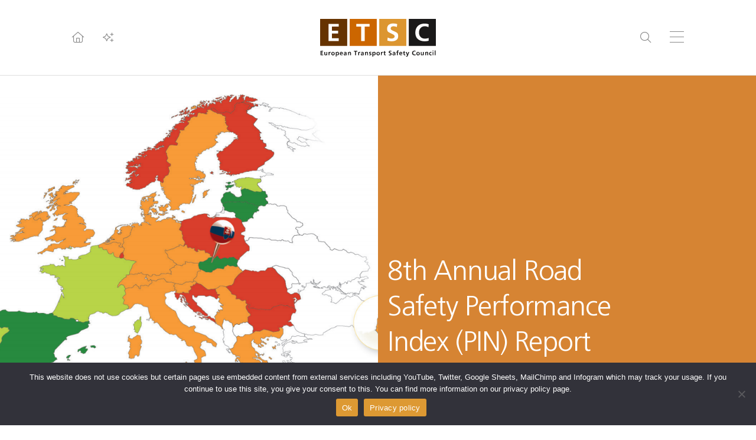

--- FILE ---
content_type: text/html; charset=UTF-8
request_url: https://etsc.eu/8th-annual-road-safety-performance-index-pin-report/
body_size: 17394
content:
<!DOCTYPE html>
<html lang="en-GB">
<head><style>img.lazy{min-height:1px}</style><link href="https://etsc.eu/wp-content/plugins/w3-total-cache/pub/js/lazyload.min.js" as="script">
<meta charset="UTF-8">
<meta http-equiv="X-UA-Compatible" content="IE=edge">
<meta name="viewport" content="width=device-width, initial-scale=1.0, maximum-scale=1.0, user-scalable=0, shrink-to-fit=no">
<meta name="mobile-web-app-capable" content="yes">
<meta name="apple-mobile-web-app-capable" content="yes">
<meta name="apple-mobile-web-app-title" content="ETSC">
<link rel="profile" href="http://gmpg.org/xfn/11">
<title>8th Annual Road Safety Performance Index (PIN) Report &#x2d; ETSC</title>
	<style>img:is([sizes="auto" i], [sizes^="auto," i]) { contain-intrinsic-size: 3000px 1500px }</style>
	
<!-- The SEO Framework by Sybre Waaijer -->
<link rel="canonical" href="https://etsc.eu/8th-annual-road-safety-performance-index-pin-report/" />
<meta name="description" content="In 2010, the European Union renewed its commitment to improving road safety by setting a target of reducing road deaths by 50% by 2020, compared to 2010 levels." />
<meta property="og:type" content="article" />
<meta property="og:locale" content="en_GB" />
<meta property="og:site_name" content="ETSC" />
<meta property="og:title" content="8th Annual Road Safety Performance Index (PIN) Report" />
<meta property="og:description" content="In 2010, the European Union renewed its commitment to improving road safety by setting a target of reducing road deaths by 50% by 2020, compared to 2010 levels. This goal followed an earlier target&#8230;" />
<meta property="og:url" content="https://etsc.eu/8th-annual-road-safety-performance-index-pin-report/" />
<meta property="og:image" content="https://etsc.eu/wp-content/uploads/pin_2014_graphic.png" />
<meta property="og:image:width" content="979" />
<meta property="og:image:height" content="721" />
<meta property="article:published_time" content="2014-06-17T23:01:39+00:00" />
<meta property="article:modified_time" content="2015-07-28T12:51:59+00:00" />
<meta property="article:publisher" content="https://www.facebook.com/etsc.eu" />
<meta name="twitter:card" content="summary_large_image" />
<meta name="twitter:title" content="8th Annual Road Safety Performance Index (PIN) Report" />
<meta name="twitter:description" content="In 2010, the European Union renewed its commitment to improving road safety by setting a target of reducing road deaths by 50% by 2020, compared to 2010 levels. This goal followed an earlier target&#8230;" />
<meta name="twitter:image" content="https://etsc.eu/wp-content/uploads/pin_2014_graphic.png" />
<!-- / The SEO Framework by Sybre Waaijer | 1.98ms meta | 0.36ms boot -->

<link rel='stylesheet' id='wp-block-library-css' href='https://etsc.eu/wp-includes/css/dist/block-library/style.min.css' media='all' />
<style id='global-styles-inline-css'>
:root{--wp--preset--aspect-ratio--square: 1;--wp--preset--aspect-ratio--4-3: 4/3;--wp--preset--aspect-ratio--3-4: 3/4;--wp--preset--aspect-ratio--3-2: 3/2;--wp--preset--aspect-ratio--2-3: 2/3;--wp--preset--aspect-ratio--16-9: 16/9;--wp--preset--aspect-ratio--9-16: 9/16;--wp--preset--color--black: #000000;--wp--preset--color--cyan-bluish-gray: #abb8c3;--wp--preset--color--white: #ffffff;--wp--preset--color--pale-pink: #f78da7;--wp--preset--color--vivid-red: #cf2e2e;--wp--preset--color--luminous-vivid-orange: #ff6900;--wp--preset--color--luminous-vivid-amber: #fcb900;--wp--preset--color--light-green-cyan: #7bdcb5;--wp--preset--color--vivid-green-cyan: #00d084;--wp--preset--color--pale-cyan-blue: #8ed1fc;--wp--preset--color--vivid-cyan-blue: #0693e3;--wp--preset--color--vivid-purple: #9b51e0;--wp--preset--color--soft-white: #FAFAFA;--wp--preset--color--onyx: #444444;--wp--preset--color--gainsboro: #dddddd;--wp--preset--color--battleship-grey: #888888;--wp--preset--color--sepia: #663300;--wp--preset--color--alloy-orange: #CC6600;--wp--preset--color--harvest-gold: #DC9630;--wp--preset--color--eerie-black: #1A1919;--wp--preset--color--primary: #CC6600;--wp--preset--gradient--vivid-cyan-blue-to-vivid-purple: linear-gradient(135deg,rgba(6,147,227,1) 0%,rgb(155,81,224) 100%);--wp--preset--gradient--light-green-cyan-to-vivid-green-cyan: linear-gradient(135deg,rgb(122,220,180) 0%,rgb(0,208,130) 100%);--wp--preset--gradient--luminous-vivid-amber-to-luminous-vivid-orange: linear-gradient(135deg,rgba(252,185,0,1) 0%,rgba(255,105,0,1) 100%);--wp--preset--gradient--luminous-vivid-orange-to-vivid-red: linear-gradient(135deg,rgba(255,105,0,1) 0%,rgb(207,46,46) 100%);--wp--preset--gradient--very-light-gray-to-cyan-bluish-gray: linear-gradient(135deg,rgb(238,238,238) 0%,rgb(169,184,195) 100%);--wp--preset--gradient--cool-to-warm-spectrum: linear-gradient(135deg,rgb(74,234,220) 0%,rgb(151,120,209) 20%,rgb(207,42,186) 40%,rgb(238,44,130) 60%,rgb(251,105,98) 80%,rgb(254,248,76) 100%);--wp--preset--gradient--blush-light-purple: linear-gradient(135deg,rgb(255,206,236) 0%,rgb(152,150,240) 100%);--wp--preset--gradient--blush-bordeaux: linear-gradient(135deg,rgb(254,205,165) 0%,rgb(254,45,45) 50%,rgb(107,0,62) 100%);--wp--preset--gradient--luminous-dusk: linear-gradient(135deg,rgb(255,203,112) 0%,rgb(199,81,192) 50%,rgb(65,88,208) 100%);--wp--preset--gradient--pale-ocean: linear-gradient(135deg,rgb(255,245,203) 0%,rgb(182,227,212) 50%,rgb(51,167,181) 100%);--wp--preset--gradient--electric-grass: linear-gradient(135deg,rgb(202,248,128) 0%,rgb(113,206,126) 100%);--wp--preset--gradient--midnight: linear-gradient(135deg,rgb(2,3,129) 0%,rgb(40,116,252) 100%);--wp--preset--gradient--registration-black-100-to-0-right: linear-gradient(90deg,rgba(0,0,0,1) 100%,rgba(0,0,0,0) 100%);--wp--preset--gradient--vertical-dark-bottom-to-transparent-top: linear-gradient(0deg, #222222 0%, rgba(34,34,34,0.00) 50%);--wp--preset--font-size--small: 13px;--wp--preset--font-size--medium: 20px;--wp--preset--font-size--large: 36px;--wp--preset--font-size--x-large: 42px;--wp--preset--font-size--2-xs: 0.625rem;--wp--preset--font-size--xs: 0.75rem;--wp--preset--font-size--sm: 0.875rem;--wp--preset--font-size--base: 1rem;--wp--preset--font-size--lg: 1.125rem;--wp--preset--font-size--xl: 1.25rem;--wp--preset--font-size--2-xl: 1.5rem;--wp--preset--font-size--3-xl: 1.875rem;--wp--preset--font-size--4-xl: 2.25rem;--wp--preset--font-size--5-xl: 3rem;--wp--preset--font-size--6-xl: 3.75rem;--wp--preset--font-size--7-xl: 4.5rem;--wp--preset--font-size--8-xl: 6rem;--wp--preset--font-size--9-xl: 8rem;--wp--preset--font-family--frutiger-lt-std: Frutiger LT Std;--wp--preset--font-family--sentic: Sentic;--wp--preset--spacing--20: 0.44rem;--wp--preset--spacing--30: 0.67rem;--wp--preset--spacing--40: 1rem;--wp--preset--spacing--50: 1.5rem;--wp--preset--spacing--60: 2.25rem;--wp--preset--spacing--70: 3.38rem;--wp--preset--spacing--80: 5.06rem;--wp--preset--spacing--0025: 0.25rem;--wp--preset--spacing--0050: 0.5rem;--wp--preset--spacing--0100: 1rem;--wp--preset--spacing--0200: 2rem;--wp--preset--spacing--0250: 2.5rem;--wp--preset--spacing--0300: 3rem;--wp--preset--spacing--0400: 4rem;--wp--preset--spacing--0500: 5rem;--wp--preset--spacing--0600: 6rem;--wp--preset--spacing--0800: 8rem;--wp--preset--spacing--1000: 10rem;--wp--preset--spacing--1200: 12rem;--wp--preset--shadow--natural: 6px 6px 9px rgba(0, 0, 0, 0.2);--wp--preset--shadow--deep: 12px 12px 50px rgba(0, 0, 0, 0.4);--wp--preset--shadow--sharp: 6px 6px 0px rgba(0, 0, 0, 0.2);--wp--preset--shadow--outlined: 6px 6px 0px -3px rgba(255, 255, 255, 1), 6px 6px rgba(0, 0, 0, 1);--wp--preset--shadow--crisp: 6px 6px 0px rgba(0, 0, 0, 1);}:root { --wp--style--global--content-size: 780px;--wp--style--global--wide-size: 1140px; }:where(body) { margin: 0; }.wp-site-blocks > .alignleft { float: left; margin-right: 2em; }.wp-site-blocks > .alignright { float: right; margin-left: 2em; }.wp-site-blocks > .aligncenter { justify-content: center; margin-left: auto; margin-right: auto; }:where(.wp-site-blocks) > * { margin-block-start: 24px; margin-block-end: 0; }:where(.wp-site-blocks) > :first-child { margin-block-start: 0; }:where(.wp-site-blocks) > :last-child { margin-block-end: 0; }:root { --wp--style--block-gap: 24px; }:root :where(.is-layout-flow) > :first-child{margin-block-start: 0;}:root :where(.is-layout-flow) > :last-child{margin-block-end: 0;}:root :where(.is-layout-flow) > *{margin-block-start: 24px;margin-block-end: 0;}:root :where(.is-layout-constrained) > :first-child{margin-block-start: 0;}:root :where(.is-layout-constrained) > :last-child{margin-block-end: 0;}:root :where(.is-layout-constrained) > *{margin-block-start: 24px;margin-block-end: 0;}:root :where(.is-layout-flex){gap: 24px;}:root :where(.is-layout-grid){gap: 24px;}.is-layout-flow > .alignleft{float: left;margin-inline-start: 0;margin-inline-end: 2em;}.is-layout-flow > .alignright{float: right;margin-inline-start: 2em;margin-inline-end: 0;}.is-layout-flow > .aligncenter{margin-left: auto !important;margin-right: auto !important;}.is-layout-constrained > .alignleft{float: left;margin-inline-start: 0;margin-inline-end: 2em;}.is-layout-constrained > .alignright{float: right;margin-inline-start: 2em;margin-inline-end: 0;}.is-layout-constrained > .aligncenter{margin-left: auto !important;margin-right: auto !important;}.is-layout-constrained > :where(:not(.alignleft):not(.alignright):not(.alignfull)){max-width: var(--wp--style--global--content-size);margin-left: auto !important;margin-right: auto !important;}.is-layout-constrained > .alignwide{max-width: var(--wp--style--global--wide-size);}body .is-layout-flex{display: flex;}.is-layout-flex{flex-wrap: wrap;align-items: center;}.is-layout-flex > :is(*, div){margin: 0;}body .is-layout-grid{display: grid;}.is-layout-grid > :is(*, div){margin: 0;}body{padding-top: 0px;padding-right: 0px;padding-bottom: 0px;padding-left: 0px;}a:where(:not(.wp-element-button)){text-decoration: underline;}:root :where(.wp-element-button, .wp-block-button__link){background-color: #32373c;border-width: 0;color: #fff;font-family: inherit;font-size: inherit;line-height: inherit;padding: calc(0.667em + 2px) calc(1.333em + 2px);text-decoration: none;}.has-black-color{color: var(--wp--preset--color--black) !important;}.has-cyan-bluish-gray-color{color: var(--wp--preset--color--cyan-bluish-gray) !important;}.has-white-color{color: var(--wp--preset--color--white) !important;}.has-pale-pink-color{color: var(--wp--preset--color--pale-pink) !important;}.has-vivid-red-color{color: var(--wp--preset--color--vivid-red) !important;}.has-luminous-vivid-orange-color{color: var(--wp--preset--color--luminous-vivid-orange) !important;}.has-luminous-vivid-amber-color{color: var(--wp--preset--color--luminous-vivid-amber) !important;}.has-light-green-cyan-color{color: var(--wp--preset--color--light-green-cyan) !important;}.has-vivid-green-cyan-color{color: var(--wp--preset--color--vivid-green-cyan) !important;}.has-pale-cyan-blue-color{color: var(--wp--preset--color--pale-cyan-blue) !important;}.has-vivid-cyan-blue-color{color: var(--wp--preset--color--vivid-cyan-blue) !important;}.has-vivid-purple-color{color: var(--wp--preset--color--vivid-purple) !important;}.has-soft-white-color{color: var(--wp--preset--color--soft-white) !important;}.has-onyx-color{color: var(--wp--preset--color--onyx) !important;}.has-gainsboro-color{color: var(--wp--preset--color--gainsboro) !important;}.has-battleship-grey-color{color: var(--wp--preset--color--battleship-grey) !important;}.has-sepia-color{color: var(--wp--preset--color--sepia) !important;}.has-alloy-orange-color{color: var(--wp--preset--color--alloy-orange) !important;}.has-harvest-gold-color{color: var(--wp--preset--color--harvest-gold) !important;}.has-eerie-black-color{color: var(--wp--preset--color--eerie-black) !important;}.has-primary-color{color: var(--wp--preset--color--primary) !important;}.has-black-background-color{background-color: var(--wp--preset--color--black) !important;}.has-cyan-bluish-gray-background-color{background-color: var(--wp--preset--color--cyan-bluish-gray) !important;}.has-white-background-color{background-color: var(--wp--preset--color--white) !important;}.has-pale-pink-background-color{background-color: var(--wp--preset--color--pale-pink) !important;}.has-vivid-red-background-color{background-color: var(--wp--preset--color--vivid-red) !important;}.has-luminous-vivid-orange-background-color{background-color: var(--wp--preset--color--luminous-vivid-orange) !important;}.has-luminous-vivid-amber-background-color{background-color: var(--wp--preset--color--luminous-vivid-amber) !important;}.has-light-green-cyan-background-color{background-color: var(--wp--preset--color--light-green-cyan) !important;}.has-vivid-green-cyan-background-color{background-color: var(--wp--preset--color--vivid-green-cyan) !important;}.has-pale-cyan-blue-background-color{background-color: var(--wp--preset--color--pale-cyan-blue) !important;}.has-vivid-cyan-blue-background-color{background-color: var(--wp--preset--color--vivid-cyan-blue) !important;}.has-vivid-purple-background-color{background-color: var(--wp--preset--color--vivid-purple) !important;}.has-soft-white-background-color{background-color: var(--wp--preset--color--soft-white) !important;}.has-onyx-background-color{background-color: var(--wp--preset--color--onyx) !important;}.has-gainsboro-background-color{background-color: var(--wp--preset--color--gainsboro) !important;}.has-battleship-grey-background-color{background-color: var(--wp--preset--color--battleship-grey) !important;}.has-sepia-background-color{background-color: var(--wp--preset--color--sepia) !important;}.has-alloy-orange-background-color{background-color: var(--wp--preset--color--alloy-orange) !important;}.has-harvest-gold-background-color{background-color: var(--wp--preset--color--harvest-gold) !important;}.has-eerie-black-background-color{background-color: var(--wp--preset--color--eerie-black) !important;}.has-primary-background-color{background-color: var(--wp--preset--color--primary) !important;}.has-black-border-color{border-color: var(--wp--preset--color--black) !important;}.has-cyan-bluish-gray-border-color{border-color: var(--wp--preset--color--cyan-bluish-gray) !important;}.has-white-border-color{border-color: var(--wp--preset--color--white) !important;}.has-pale-pink-border-color{border-color: var(--wp--preset--color--pale-pink) !important;}.has-vivid-red-border-color{border-color: var(--wp--preset--color--vivid-red) !important;}.has-luminous-vivid-orange-border-color{border-color: var(--wp--preset--color--luminous-vivid-orange) !important;}.has-luminous-vivid-amber-border-color{border-color: var(--wp--preset--color--luminous-vivid-amber) !important;}.has-light-green-cyan-border-color{border-color: var(--wp--preset--color--light-green-cyan) !important;}.has-vivid-green-cyan-border-color{border-color: var(--wp--preset--color--vivid-green-cyan) !important;}.has-pale-cyan-blue-border-color{border-color: var(--wp--preset--color--pale-cyan-blue) !important;}.has-vivid-cyan-blue-border-color{border-color: var(--wp--preset--color--vivid-cyan-blue) !important;}.has-vivid-purple-border-color{border-color: var(--wp--preset--color--vivid-purple) !important;}.has-soft-white-border-color{border-color: var(--wp--preset--color--soft-white) !important;}.has-onyx-border-color{border-color: var(--wp--preset--color--onyx) !important;}.has-gainsboro-border-color{border-color: var(--wp--preset--color--gainsboro) !important;}.has-battleship-grey-border-color{border-color: var(--wp--preset--color--battleship-grey) !important;}.has-sepia-border-color{border-color: var(--wp--preset--color--sepia) !important;}.has-alloy-orange-border-color{border-color: var(--wp--preset--color--alloy-orange) !important;}.has-harvest-gold-border-color{border-color: var(--wp--preset--color--harvest-gold) !important;}.has-eerie-black-border-color{border-color: var(--wp--preset--color--eerie-black) !important;}.has-primary-border-color{border-color: var(--wp--preset--color--primary) !important;}.has-vivid-cyan-blue-to-vivid-purple-gradient-background{background: var(--wp--preset--gradient--vivid-cyan-blue-to-vivid-purple) !important;}.has-light-green-cyan-to-vivid-green-cyan-gradient-background{background: var(--wp--preset--gradient--light-green-cyan-to-vivid-green-cyan) !important;}.has-luminous-vivid-amber-to-luminous-vivid-orange-gradient-background{background: var(--wp--preset--gradient--luminous-vivid-amber-to-luminous-vivid-orange) !important;}.has-luminous-vivid-orange-to-vivid-red-gradient-background{background: var(--wp--preset--gradient--luminous-vivid-orange-to-vivid-red) !important;}.has-very-light-gray-to-cyan-bluish-gray-gradient-background{background: var(--wp--preset--gradient--very-light-gray-to-cyan-bluish-gray) !important;}.has-cool-to-warm-spectrum-gradient-background{background: var(--wp--preset--gradient--cool-to-warm-spectrum) !important;}.has-blush-light-purple-gradient-background{background: var(--wp--preset--gradient--blush-light-purple) !important;}.has-blush-bordeaux-gradient-background{background: var(--wp--preset--gradient--blush-bordeaux) !important;}.has-luminous-dusk-gradient-background{background: var(--wp--preset--gradient--luminous-dusk) !important;}.has-pale-ocean-gradient-background{background: var(--wp--preset--gradient--pale-ocean) !important;}.has-electric-grass-gradient-background{background: var(--wp--preset--gradient--electric-grass) !important;}.has-midnight-gradient-background{background: var(--wp--preset--gradient--midnight) !important;}.has-registration-black-100-to-0-right-gradient-background{background: var(--wp--preset--gradient--registration-black-100-to-0-right) !important;}.has-vertical-dark-bottom-to-transparent-top-gradient-background{background: var(--wp--preset--gradient--vertical-dark-bottom-to-transparent-top) !important;}.has-small-font-size{font-size: var(--wp--preset--font-size--small) !important;}.has-medium-font-size{font-size: var(--wp--preset--font-size--medium) !important;}.has-large-font-size{font-size: var(--wp--preset--font-size--large) !important;}.has-x-large-font-size{font-size: var(--wp--preset--font-size--x-large) !important;}.has-2-xs-font-size{font-size: var(--wp--preset--font-size--2-xs) !important;}.has-xs-font-size{font-size: var(--wp--preset--font-size--xs) !important;}.has-sm-font-size{font-size: var(--wp--preset--font-size--sm) !important;}.has-base-font-size{font-size: var(--wp--preset--font-size--base) !important;}.has-lg-font-size{font-size: var(--wp--preset--font-size--lg) !important;}.has-xl-font-size{font-size: var(--wp--preset--font-size--xl) !important;}.has-2-xl-font-size{font-size: var(--wp--preset--font-size--2-xl) !important;}.has-3-xl-font-size{font-size: var(--wp--preset--font-size--3-xl) !important;}.has-4-xl-font-size{font-size: var(--wp--preset--font-size--4-xl) !important;}.has-5-xl-font-size{font-size: var(--wp--preset--font-size--5-xl) !important;}.has-6-xl-font-size{font-size: var(--wp--preset--font-size--6-xl) !important;}.has-7-xl-font-size{font-size: var(--wp--preset--font-size--7-xl) !important;}.has-8-xl-font-size{font-size: var(--wp--preset--font-size--8-xl) !important;}.has-9-xl-font-size{font-size: var(--wp--preset--font-size--9-xl) !important;}.has-frutiger-lt-std-font-family{font-family: var(--wp--preset--font-family--frutiger-lt-std) !important;}.has-sentic-font-family{font-family: var(--wp--preset--font-family--sentic) !important;}
:root :where(.wp-block-pullquote){font-size: 1.5em;line-height: 1.6;}
</style>
<link rel='stylesheet' id='cptch_stylesheet-css' href='https://etsc.eu/wp-content/plugins/captcha/css/front_end_style.css' media='all' />
<link rel='stylesheet' id='dashicons-css' href='https://etsc.eu/wp-includes/css/dashicons.min.css' media='all' />
<link rel='stylesheet' id='cptch_desktop_style-css' href='https://etsc.eu/wp-content/plugins/captcha/css/desktop_style.css' media='all' />
<link rel='stylesheet' id='cookie-notice-front-css' href='https://etsc.eu/wp-content/plugins/cookie-notice/css/front.min.css' media='all' />
<link rel='stylesheet' id='default-icon-styles-css' href='https://etsc.eu/wp-content/plugins/svg-vector-icon-plugin/public/../admin/css/wordpress-svg-icon-plugin-style.min.css' media='all' />
<link rel='stylesheet' id='thetheme-css' href='https://etsc.eu/wp-content/themes/thethemeforetscv2/css/app.css' media='all' />
<link rel='stylesheet' id='tablepress-default-css' href='https://etsc.eu/wp-content/plugins/tablepress/css/build/default.css' media='all' />
<link rel="https://api.w.org/" href="https://etsc.eu/wp-json/" /><link rel="alternate" title="JSON" type="application/json" href="https://etsc.eu/wp-json/wp/v2/posts/2989" /><link rel="alternate" title="oEmbed (JSON)" type="application/json+oembed" href="https://etsc.eu/wp-json/oembed/1.0/embed?url=https%3A%2F%2Fetsc.eu%2F8th-annual-road-safety-performance-index-pin-report%2F" />
<link rel="alternate" title="oEmbed (XML)" type="text/xml+oembed" href="https://etsc.eu/wp-json/oembed/1.0/embed?url=https%3A%2F%2Fetsc.eu%2F8th-annual-road-safety-performance-index-pin-report%2F&#038;format=xml" />
	<!-- Shortn.It version 1.7.4 -->
	<link rel="shorturl" href="http://etsc.eu/F3GDn">
	<link rel="shortlink" href="http://etsc.eu/F3GDn">
	<!-- End Shortn.It -->
<!-- Analytics by WP Statistics v14.11.4 - https://wp-statistics.com -->
<link rel="icon" href="https://etsc.eu/wp-content/uploads/cropped-favicon-32x32.png" sizes="32x32" />
<link rel="icon" href="https://etsc.eu/wp-content/uploads/cropped-favicon-192x192.png" sizes="192x192" />
<link rel="apple-touch-icon" href="https://etsc.eu/wp-content/uploads/cropped-favicon-180x180.png" />
<meta name="msapplication-TileImage" content="https://etsc.eu/wp-content/uploads/cropped-favicon-270x270.png" />
<!-- Google tag (gtag.js) -->
<script async src="https://www.googletagmanager.com/gtag/js?id=G-XVPZJHRCK7"></script>
<script>
  window.dataLayer = window.dataLayer || [];
  function gtag(){dataLayer.push(arguments);}
  gtag('js', new Date());
  gtag('config', 'G-XVPZJHRCK7');
  gtag('consent', 'default', {
    'ad_storage': 'denied',
    'ad_user_data': 'denied',
    'ad_personalization': 'denied',
    'analytics_storage': 'denied'
  });
</script>
</head>
<body class="post-template-default single single-post postid-2989 single-format-standard wp-embed-responsive  has-masthead publications cookies-not-set post-8th-annual-road-safety-performance-index-pin-report 8th-annual-road-safety-performance-index-pin-report 8th-annual-road-safety-performance-index-pin-report parent-8th-annual-road-safety-performance-index-pin-report cat-61-id">

<div class="all">

    <div class="has-navs">

        <div class="container md:grid grid-cols-3 gap-8">

            <nav class="col-span-2">

                <ul class="primary">
                    <li id="menu-item-14063" class="menu-item menu-item-type-post_type menu-item-object-page menu-item-has-children menu-item-14063"><a href="https://etsc.eu/about-us/">About Us</a>
<ul class="sub-menu">
	<li id="menu-item-14069" class="menu-item menu-item-type-post_type menu-item-object-page menu-item-14069"><a href="https://etsc.eu/newsletter/">Newsletter</a></li>
	<li id="menu-item-14102" class="menu-item menu-item-type-post_type menu-item-object-page menu-item-14102"><a href="https://etsc.eu/about-us/">About Us</a></li>
	<li id="menu-item-14070" class="menu-item menu-item-type-post_type menu-item-object-page menu-item-14070"><a href="https://etsc.eu/about-us/members-and-sponsors/">Members and Partners</a></li>
	<li id="menu-item-14071" class="menu-item menu-item-type-post_type menu-item-object-page menu-item-14071"><a href="https://etsc.eu/about-us/team/">Meet the team</a></li>
	<li id="menu-item-14072" class="menu-item menu-item-type-post_type menu-item-object-page menu-item-14072"><a href="https://etsc.eu/about-us/jobs/">Jobs</a></li>
	<li id="menu-item-14073" class="menu-item menu-item-type-post_type menu-item-object-page menu-item-14073"><a href="https://etsc.eu/contact/">Find our Offices</a></li>
	<li id="menu-item-14074" class="menu-item menu-item-type-post_type menu-item-object-page menu-item-privacy-policy menu-item-14074"><a rel="privacy-policy" href="https://etsc.eu/etsc-and-your-personal-data/">Privacy Policy</a></li>
</ul>
</li>
<li id="menu-item-1815" class="menu-item menu-item-type-post_type menu-item-object-page menu-item-1815"><a href="https://etsc.eu/contact/">Contact</a></li>
<li id="menu-item-1825" class="menu-item menu-item-type-post_type menu-item-object-page menu-item-1825"><a href="https://etsc.eu/media/">Media</a></li>
<li id="menu-item-2156" class="menu-item menu-item-type-post_type menu-item-object-page menu-item-2156"><a href="https://etsc.eu/newsletter/">Newsletter</a></li>
<li id="menu-item-1921" class="menu-item menu-item-type-custom menu-item-object-custom menu-item-1921"><a href="http://archive.etsc.eu">Archive</a></li>
<li id="menu-item-14065" class="menu-item menu-item-type-taxonomy menu-item-object-category menu-item-has-children menu-item-14065"><a href="https://etsc.eu/category/news/">News</a>
<ul class="sub-menu">
	<li id="menu-item-14104" class="menu-item menu-item-type-taxonomy menu-item-object-category menu-item-14104"><a href="https://etsc.eu/category/news/">All News</a></li>
	<li id="menu-item-14124" class="menu-item menu-item-type-custom menu-item-object-custom menu-item-14124"><a href="http://etsc.eu/category/news/?tag=automation">Automation</a></li>
	<li id="menu-item-14125" class="menu-item menu-item-type-custom menu-item-object-custom menu-item-14125"><a href="http://etsc.eu/category/news/?tag=cycling">Cyling</a></li>
	<li id="menu-item-14126" class="menu-item menu-item-type-custom menu-item-object-custom menu-item-14126"><a href="http://etsc.eu/category/news/?tag=distraction">Distraction</a></li>
	<li id="menu-item-14127" class="menu-item menu-item-type-custom menu-item-object-custom menu-item-14127"><a href="http://etsc.eu/category/news/?tag=drink-driving">Drink-Driving</a></li>
	<li id="menu-item-14128" class="menu-item menu-item-type-custom menu-item-object-custom menu-item-14128"><a href="http://etsc.eu/category/news/?tag=drug-driving">Drug Driving</a></li>
	<li id="menu-item-14129" class="menu-item menu-item-type-custom menu-item-object-custom menu-item-14129"><a href="http://etsc.eu/category/news/?tag=enforcement">Enforcement</a></li>
	<li id="menu-item-14130" class="menu-item menu-item-type-custom menu-item-object-custom menu-item-14130"><a href="http://etsc.eu/category/news/?tag=e-scooters">E-scooters</a></li>
	<li id="menu-item-14131" class="menu-item menu-item-type-custom menu-item-object-custom menu-item-14131"><a href="http://etsc.eu/category/news/?tag=heavy-goods-vehicles">Heavy Goods Vehicles</a></li>
	<li id="menu-item-14132" class="menu-item menu-item-type-custom menu-item-object-custom menu-item-14132"><a href="http://etsc.eu/category/news/?tag=infrastructure-safety">Infrastructure Safety</a></li>
	<li id="menu-item-14133" class="menu-item menu-item-type-custom menu-item-object-custom menu-item-14133"><a href="http://etsc.eu/category/news/?tag=post-collision-response">Post-collision response</a></li>
	<li id="menu-item-14134" class="menu-item menu-item-type-custom menu-item-object-custom menu-item-14134"><a href="http://etsc.eu/category/news/?tag=road-safety-data">Road safety data</a></li>
	<li id="menu-item-14135" class="menu-item menu-item-type-custom menu-item-object-custom menu-item-14135"><a href="http://etsc.eu/category/news/?tag=seatbelts">Seatbelts</a></li>
	<li id="menu-item-14136" class="menu-item menu-item-type-custom menu-item-object-custom menu-item-14136"><a href="http://etsc.eu/category/news/?tag=speed">Speed</a></li>
	<li id="menu-item-14137" class="menu-item menu-item-type-custom menu-item-object-custom menu-item-14137"><a href="http://etsc.eu/category/news/?tag=vehicle-safety">Vehicle safety</a></li>
	<li id="menu-item-14138" class="menu-item menu-item-type-custom menu-item-object-custom menu-item-14138"><a href="http://etsc.eu/category/news/?tag=vulnerable-road-users">Vulnerable road users</a></li>
	<li id="menu-item-14139" class="menu-item menu-item-type-custom menu-item-object-custom menu-item-14139"><a href="http://etsc.eu/category/news/?tag=work-related-road-safety">Work-related road safety</a></li>
	<li id="menu-item-14140" class="menu-item menu-item-type-custom menu-item-object-custom menu-item-14140"><a href="http://etsc.eu/category/news/?tag=young-people">Young People</a></li>
</ul>
</li>
<li id="menu-item-14066" class="menu-item menu-item-type-taxonomy menu-item-object-category current-post-ancestor current-menu-parent current-post-parent menu-item-has-children menu-item-14066"><a href="https://etsc.eu/category/publications/">Publications</a>
<ul class="sub-menu">
	<li id="menu-item-14105" class="menu-item menu-item-type-taxonomy menu-item-object-category current-post-ancestor current-menu-parent current-post-parent menu-item-14105"><a href="https://etsc.eu/category/publications/">All Publications</a></li>
	<li id="menu-item-14107" class="menu-item menu-item-type-custom menu-item-object-custom menu-item-14107"><a href="https://etsc.eu/category/publications/?tag=automation">Automation</a></li>
	<li id="menu-item-14108" class="menu-item menu-item-type-custom menu-item-object-custom menu-item-14108"><a href="https://etsc.eu/category/publications/?tag=cycling">Cycling</a></li>
	<li id="menu-item-14109" class="menu-item menu-item-type-custom menu-item-object-custom menu-item-14109"><a href="https://etsc.eu/category/publications/?tag=distraction">Distraction</a></li>
	<li id="menu-item-14110" class="menu-item menu-item-type-custom menu-item-object-custom menu-item-14110"><a href="https://etsc.eu/category/publications/?tag=drink-driving">Drink-Driving</a></li>
	<li id="menu-item-14111" class="menu-item menu-item-type-custom menu-item-object-custom menu-item-14111"><a href="https://etsc.eu/category/publications/?tag=drug-driving">Drug Driving</a></li>
	<li id="menu-item-14112" class="menu-item menu-item-type-custom menu-item-object-custom menu-item-14112"><a href="https://etsc.eu/category/publications/?tag=enforcement">Enforcement</a></li>
	<li id="menu-item-14113" class="menu-item menu-item-type-custom menu-item-object-custom menu-item-14113"><a href="https://etsc.eu/category/publications/?tag=e-scooters">E-scooters</a></li>
	<li id="menu-item-14114" class="menu-item menu-item-type-custom menu-item-object-custom menu-item-14114"><a href="https://etsc.eu/category/publications/?tag=heavy-goods-vehicles">Heavy Goods Vehicles</a></li>
	<li id="menu-item-14115" class="menu-item menu-item-type-custom menu-item-object-custom menu-item-14115"><a href="https://etsc.eu/category/publications/?tag=infrastructure-safety">Infrastructure Safety</a></li>
	<li id="menu-item-14116" class="menu-item menu-item-type-custom menu-item-object-custom menu-item-14116"><a href="https://etsc.eu/category/publications/?tag=post-collision-response">Post-collision-response</a></li>
	<li id="menu-item-14117" class="menu-item menu-item-type-custom menu-item-object-custom menu-item-14117"><a href="https://etsc.eu/category/publications/?tag=road-safety-data">Road Safety Data</a></li>
	<li id="menu-item-14118" class="menu-item menu-item-type-custom menu-item-object-custom menu-item-14118"><a href="https://etsc.eu/category/publications/?tag=seatbelts">Seatbelts</a></li>
	<li id="menu-item-14119" class="menu-item menu-item-type-custom menu-item-object-custom menu-item-14119"><a href="https://etsc.eu/category/publications/?tag=speed">Speed</a></li>
	<li id="menu-item-14120" class="menu-item menu-item-type-custom menu-item-object-custom menu-item-14120"><a href="https://etsc.eu/category/publications/?tag=vehicle-safety">Vehicle Safety</a></li>
	<li id="menu-item-14121" class="menu-item menu-item-type-custom menu-item-object-custom menu-item-14121"><a href="https://etsc.eu/category/publications/?tag=vulnerable-road-users">Vulnerable road users</a></li>
	<li id="menu-item-14122" class="menu-item menu-item-type-custom menu-item-object-custom menu-item-14122"><a href="https://etsc.eu/category/publications/?tag=work-related-road-safety">Work-related road safety</a></li>
	<li id="menu-item-14123" class="menu-item menu-item-type-custom menu-item-object-custom menu-item-14123"><a href="https://etsc.eu/category/publications/?tag=young-people">Young People</a></li>
</ul>
</li>
<li id="menu-item-14091" class="menu-item menu-item-type-taxonomy menu-item-object-category current-post-ancestor current-menu-parent current-post-parent menu-item-has-children menu-item-14091"><a href="https://etsc.eu/category/publications/">Data</a>
<ul class="sub-menu">
	<li id="menu-item-14093" class="menu-item menu-item-type-post_type menu-item-object-page menu-item-14093"><a href="https://etsc.eu/euroadsafetydata/">EU Road Deaths</a></li>
	<li id="menu-item-14094" class="menu-item menu-item-type-post_type menu-item-object-page menu-item-14094"><a href="https://etsc.eu/issues/drink-driving/alcohol-interlock-barometer/">Alcohol Interlocks in Europe</a></li>
	<li id="menu-item-14095" class="menu-item menu-item-type-post_type menu-item-object-page menu-item-14095"><a href="https://etsc.eu/issues/drink-driving/">Drink Driving</a></li>
	<li id="menu-item-14096" class="menu-item menu-item-type-post_type menu-item-object-page menu-item-14096"><a href="https://etsc.eu/goods-vehicles/">Goods Vehicles</a></li>
	<li id="menu-item-14097" class="menu-item menu-item-type-post_type menu-item-object-page menu-item-14097"><a href="https://etsc.eu/speed-data/">Speed data</a></li>
	<li id="menu-item-14098" class="menu-item menu-item-type-post_type menu-item-object-page menu-item-14098"><a href="https://etsc.eu/urban-road-safety/">Urban Road Safety</a></li>
	<li id="menu-item-14099" class="menu-item menu-item-type-post_type menu-item-object-page menu-item-14099"><a href="https://etsc.eu/walking-and-cycling-data/">Walking and Cycling Data</a></li>
</ul>
</li>
<li id="menu-item-14067" class="menu-item menu-item-type-taxonomy menu-item-object-category menu-item-has-children menu-item-14067"><a href="https://etsc.eu/category/events/">Events</a>
<ul class="sub-menu">
	<li id="menu-item-14101" class="menu-item menu-item-type-taxonomy menu-item-object-category menu-item-14101"><a href="https://etsc.eu/category/events/upcoming-events/">Upcoming events</a></li>
	<li id="menu-item-14100" class="menu-item menu-item-type-taxonomy menu-item-object-category menu-item-14100"><a href="https://etsc.eu/category/events/past-events/">Past events</a></li>
</ul>
</li>
<li id="menu-item-19645" class="menu-item menu-item-type-post_type menu-item-object-page menu-item-has-children menu-item-19645"><a href="https://etsc.eu/projects/">Projects</a>
<ul class="sub-menu">
	<li id="menu-item-19214" class="menu-item menu-item-type-post_type menu-item-object-page menu-item-19214"><a href="https://etsc.eu/life-saver/">#IWILLBEALIFESAVER</a></li>
	<li id="menu-item-14078" class="menu-item menu-item-type-post_type menu-item-object-page menu-item-14078"><a href="https://etsc.eu/projects/drug-driving/">Drug Driving</a></li>
	<li id="menu-item-14079" class="menu-item menu-item-type-post_type menu-item-object-page menu-item-14079"><a href="https://etsc.eu/projects/eu-road-safety-exchange/">EU Road Safety Exchange</a></li>
	<li id="menu-item-14080" class="menu-item menu-item-type-post_type menu-item-object-page menu-item-14080"><a href="https://etsc.eu/projects/isafer/">iSAFER</a></li>
	<li id="menu-item-14087" class="menu-item menu-item-type-custom menu-item-object-custom menu-item-14087"><a href="https://www.trafficsafetyeducation.eu/">LEARN!</a></li>
	<li id="menu-item-14081" class="menu-item menu-item-type-post_type menu-item-object-page menu-item-14081"><a href="https://etsc.eu/projects/pin/">PIN</a></li>
	<li id="menu-item-14082" class="menu-item menu-item-type-post_type menu-item-object-page menu-item-14082"><a href="https://etsc.eu/projects/praise/">PRAISE</a></li>
	<li id="menu-item-14083" class="menu-item menu-item-type-post_type menu-item-object-page menu-item-14083"><a href="https://etsc.eu/projects/revive/">REVIVE</a></li>
	<li id="menu-item-14084" class="menu-item menu-item-type-post_type menu-item-object-page menu-item-14084"><a href="https://etsc.eu/projects/safe-and-sober/">Safe and Sober</a></li>
	<li id="menu-item-14085" class="menu-item menu-item-type-post_type menu-item-object-page menu-item-14085"><a href="https://etsc.eu/projects/smart/">SMART</a></li>
	<li id="menu-item-14086" class="menu-item menu-item-type-post_type menu-item-object-page menu-item-14086"><a href="https://etsc.eu/projects/years/">YEARS</a></li>
	<li id="menu-item-14088" class="menu-item menu-item-type-post_type menu-item-object-page menu-item-14088"><a href="https://etsc.eu/projects/bike-pal/">BIKE PAL</a></li>
</ul>
</li>
                </ul>

            </nav>

            <div>

                <ul class="contact">
                    <li id="menu-item-14836" class="menu-item menu-item-type-custom menu-item-object-custom menu-item-14836"><a href="mailto:information@etsc.eu"><i class="fas fa-envelope"></i>information@etsc.eu</a></li>
<li id="menu-item-14837" class="menu-item menu-item-type-custom menu-item-object-custom menu-item-14837"><a href="tel:+32%202%20230%204106"><i class="fas fa-phone"></i>+32 2 230 4106</a></li>
                </ul>

                <nav>

                    <ul class="secondary">
                        <li id="menu-item-14142" class="menu-item menu-item-type-post_type menu-item-object-page menu-item-14142"><a href="https://etsc.eu/media/"><i class="fal fa-newspaper"></i>Information for journalists</a></li>
<li id="menu-item-14143" class="menu-item menu-item-type-post_type menu-item-object-page menu-item-14143"><a href="https://etsc.eu/newsletter/"><i class="fal fa-paper-plane"></i>Subscribe to our newsletter</a></li>
<li id="menu-item-14144" class="menu-item menu-item-type-custom menu-item-object-custom menu-item-14144"><a href="http://archive.etsc.eu/"><i class="fal fa-archive"></i>Explore our archive</a></li>
                    </ul>

                </nav>

            </div>

        </div>

    </div>

    <div class="has-latest cards">

        <div class="container">

            <h6>Latest from ETSC</h6>

            <div id="carousel-latest" class="carousel slide">

                <div class="carousel-inner">

                    
                            <div class="carousel-item">
                            <div class="row">

                        
                            <div class="col-md-4">

                                <a class="content card event" href="https://etsc.eu/learn-global-traffic-education-seminar/">

    <div class="card-img">

        <img width="640" height="480" src="data:image/svg+xml,%3Csvg%20xmlns='http://www.w3.org/2000/svg'%20viewBox='0%200%20640%20480'%3E%3C/svg%3E" data-src="https://etsc.eu/wp-content/uploads/Image-14a-Moving-Stars-640x480.jpg" class="img-fluid lazy" alt="" decoding="async" fetchpriority="high" data-srcset="https://etsc.eu/wp-content/uploads/Image-14a-Moving-Stars-640x480.jpg 640w, https://etsc.eu/wp-content/uploads/Image-14a-Moving-Stars-320x240.jpg 320w, https://etsc.eu/wp-content/uploads/Image-14a-Moving-Stars-960x720.jpg 960w, https://etsc.eu/wp-content/uploads/Image-14a-Moving-Stars-1024x768.jpg 1024w, https://etsc.eu/wp-content/uploads/Image-14a-Moving-Stars.jpg 1600w" data-sizes="(max-width: 640px) 100vw, 640px" />
    </div>

    <div class="card-body">

                    <ul class="meta">
                                    <li class="categories">Past events</li>
                                            </ul>
        
        
            <p class="event">
            <i class="fal fa-calendar"></i> Jan 23, 2026            <i class="fal fa-clock"></i> 11:00            <i class="fal fa-map-marker"></i> Online            </p>

        
        <p class="card-title">LEARN! Global Traffic Education Seminar</p>

    </div>

    <div class="card-footer">

        <span class="btn btn-link"><i class="fal fa-long-arrow-right"></i>Continue reading</span>

    </div>

</a>
                            </div>

                        
                            <div class="col-md-4">

                                <a class="content card" href="https://etsc.eu/briefing-unece-talks-could-accelerate-level-2-driving-in-europe-with-major-safety-concerns/">

    <div class="card-img">

        <img width="640" height="480" src="data:image/svg+xml,%3Csvg%20xmlns='http://www.w3.org/2000/svg'%20viewBox='0%200%20640%20480'%3E%3C/svg%3E" data-src="https://etsc.eu/wp-content/uploads/tesla_autopilot_flickr_cc_marco_verch-640x480.jpeg" class="img-fluid lazy" alt="Tesla Autopilot - view of dashboard and touchscreen" decoding="async" data-srcset="https://etsc.eu/wp-content/uploads/tesla_autopilot_flickr_cc_marco_verch-640x480.jpeg 640w, https://etsc.eu/wp-content/uploads/tesla_autopilot_flickr_cc_marco_verch-960x720.jpeg 960w, https://etsc.eu/wp-content/uploads/tesla_autopilot_flickr_cc_marco_verch-1280x960.jpeg 1280w" data-sizes="(max-width: 640px) 100vw, 640px" />
    </div>

    <div class="card-body">

                    <ul class="meta">
                                    <li class="categories">Publications</li>
                                                <li class="date">January 19, 2026</li>                            </ul>
        
        
        <p class="card-title">Briefing: UNECE talks could accelerate “Level 2++” driving in Europe &#8211; with major safety concerns</p>

    </div>

    <div class="card-footer">

        <span class="btn btn-link"><i class="fal fa-long-arrow-right"></i>Continue reading</span>

    </div>

</a>
                            </div>

                        
                            <div class="col-md-4">

                                <a class="content card" href="https://etsc.eu/memorandum-to-the-cypriot-presidency-of-the-eu-2/">

    <div class="card-img">

        <img width="640" height="480" src="data:image/svg+xml,%3Csvg%20xmlns='http://www.w3.org/2000/svg'%20viewBox='0%200%20640%20480'%3E%3C/svg%3E" data-src="https://etsc.eu/wp-content/uploads/2026-cyprus-presidency-photo-640x480.jpg" class="img-fluid lazy" alt="Photo credit: Cyprus Presidency of the EU. https://www.flickr.com/people/203754422@N03/" decoding="async" data-srcset="https://etsc.eu/wp-content/uploads/2026-cyprus-presidency-photo-640x480.jpg 640w, https://etsc.eu/wp-content/uploads/2026-cyprus-presidency-photo-320x240.jpg 320w, https://etsc.eu/wp-content/uploads/2026-cyprus-presidency-photo-960x720.jpg 960w, https://etsc.eu/wp-content/uploads/2026-cyprus-presidency-photo-1024x768.jpg 1024w" data-sizes="(max-width: 640px) 100vw, 640px" />
    </div>

    <div class="card-body">

                    <ul class="meta">
                                    <li class="categories">Publications</li>
                                                <li class="date">January 8, 2026</li>                            </ul>
        
        
        <p class="card-title">Memorandum to the Cypriot Presidency of the EU</p>

    </div>

    <div class="card-footer">

        <span class="btn btn-link"><i class="fal fa-long-arrow-right"></i>Continue reading</span>

    </div>

</a>
                            </div>

                        
                            </div>
                            </div>

                            
                            <div class="carousel-item">
                            <div class="row">

                        
                            <div class="col-md-4">

                                <a class="content card" href="https://etsc.eu/uk-road-safety-strategy-signals-long-overdue-shift/">

    <div class="card-img">

        <img width="640" height="480" src="data:image/svg+xml,%3Csvg%20xmlns='http://www.w3.org/2000/svg'%20viewBox='0%200%20640%20480'%3E%3C/svg%3E" data-src="https://etsc.eu/wp-content/uploads/ST-1669-2003-Interlock-XT-Fahrer-1-re-1-640x480.jpg" class="img-fluid lazy" alt="" decoding="async" />
    </div>

    <div class="card-body">

                    <ul class="meta">
                                    <li class="categories">News</li>
                                                <li class="date">January 7, 2026</li>                            </ul>
        
        
        <p class="card-title">UK road safety strategy signals long overdue shift</p>

    </div>

    <div class="card-footer">

        <span class="btn btn-link"><i class="fal fa-long-arrow-right"></i>Continue reading</span>

    </div>

</a>
                            </div>

                        
                            <div class="col-md-4">

                                <a class="content card" href="https://etsc.eu/etsc-response-to-the-european-commissions-proposal-on-the-small-affordable-cars-initiative/">

    <div class="card-img">

        <img width="640" height="480" src="data:image/svg+xml,%3Csvg%20xmlns='http://www.w3.org/2000/svg'%20viewBox='0%200%20640%20480'%3E%3C/svg%3E" data-src="https://etsc.eu/wp-content/uploads/Renault_Clio_V_2023_1X7A1577-640x480.jpg" class="img-fluid lazy" alt="Renault Clio. https://commons.wikimedia.org/wiki/File:Renault_Clio_V_(2023)_1X7A1577.jpg" decoding="async" data-srcset="https://etsc.eu/wp-content/uploads/Renault_Clio_V_2023_1X7A1577-640x480.jpg 640w, https://etsc.eu/wp-content/uploads/Renault_Clio_V_2023_1X7A1577-320x240.jpg 320w, https://etsc.eu/wp-content/uploads/Renault_Clio_V_2023_1X7A1577-960x720.jpg 960w, https://etsc.eu/wp-content/uploads/Renault_Clio_V_2023_1X7A1577-1024x768.jpg 1024w" data-sizes="(max-width: 640px) 100vw, 640px" />
    </div>

    <div class="card-body">

                    <ul class="meta">
                                    <li class="categories">Press releases</li>
                                                <li class="date">December 16, 2025</li>                            </ul>
        
        
        <p class="card-title">ETSC response to the European Commission’s proposal on the Small Affordable Cars initiative</p>

    </div>

    <div class="card-footer">

        <span class="btn btn-link"><i class="fal fa-long-arrow-right"></i>Continue reading</span>

    </div>

</a>
                            </div>

                        
                            <div class="col-md-4">

                                <a class="content card" href="https://etsc.eu/etsc-slams-proposed-safety-exemptions-for-new-small-car-category/">

    <div class="card-img">

        <img width="640" height="480" src="data:image/svg+xml,%3Csvg%20xmlns='http://www.w3.org/2000/svg'%20viewBox='0%200%20640%20480'%3E%3C/svg%3E" data-src="https://etsc.eu/wp-content/uploads/euro_ncap_aeb_cyclist_nissan_leaf_2018-640x480.png" class="img-fluid lazy" alt="" decoding="async" />
    </div>

    <div class="card-body">

                    <ul class="meta">
                                    <li class="categories">Press releases</li>
                                                <li class="date">December 12, 2025</li>                            </ul>
        
        
        <p class="card-title">ETSC slams proposed safety exemptions for new small car category</p>

    </div>

    <div class="card-footer">

        <span class="btn btn-link"><i class="fal fa-long-arrow-right"></i>Continue reading</span>

    </div>

</a>
                            </div>

                        
                            </div>
                            </div>

                            
                            <div class="carousel-item">
                            <div class="row">

                        
                            <div class="col-md-4">

                                <a class="content card" href="https://etsc.eu/etsc-calls-for-eu-action-as-data-reveal-scale-of-work-related-road-deaths/">

    <div class="card-img">

        <img width="640" height="480" src="data:image/svg+xml,%3Csvg%20xmlns='http://www.w3.org/2000/svg'%20viewBox='0%200%20640%20480'%3E%3C/svg%3E" data-src="https://etsc.eu/wp-content/uploads/AdobeStock_667092107-640x480.jpeg" class="img-fluid lazy" alt="" decoding="async" data-srcset="https://etsc.eu/wp-content/uploads/AdobeStock_667092107-640x480.jpeg 640w, https://etsc.eu/wp-content/uploads/AdobeStock_667092107-320x240.jpeg 320w, https://etsc.eu/wp-content/uploads/AdobeStock_667092107-960x720.jpeg 960w, https://etsc.eu/wp-content/uploads/AdobeStock_667092107-1024x768.jpeg 1024w" data-sizes="(max-width: 640px) 100vw, 640px" />
    </div>

    <div class="card-body">

                    <ul class="meta">
                                    <li class="categories">Press releases</li>
                                                <li class="date">December 9, 2025</li>                            </ul>
        
        
        <p class="card-title">ETSC calls for EU action as data reveal scale of work-related road deaths</p>

    </div>

    <div class="card-footer">

        <span class="btn btn-link"><i class="fal fa-long-arrow-right"></i>Continue reading</span>

    </div>

</a>
                            </div>

                        
                            <div class="col-md-4">

                                <a class="content card" href="https://etsc.eu/tapping-the-potential-for-reducing-work-related-road-deaths-and-injuries-pin-flash-49/">

    <div class="card-img">

        <img width="640" height="480" src="data:image/svg+xml,%3Csvg%20xmlns='http://www.w3.org/2000/svg'%20viewBox='0%200%20640%20480'%3E%3C/svg%3E" data-src="https://etsc.eu/wp-content/uploads/Screenshot-2025-11-25-143950-640x480.png" class="img-fluid lazy" alt="" decoding="async" data-srcset="https://etsc.eu/wp-content/uploads/Screenshot-2025-11-25-143950-640x480.png 640w, https://etsc.eu/wp-content/uploads/Screenshot-2025-11-25-143950-320x240.png 320w, https://etsc.eu/wp-content/uploads/Screenshot-2025-11-25-143950-960x720.png 960w, https://etsc.eu/wp-content/uploads/Screenshot-2025-11-25-143950-1024x768.png 1024w" data-sizes="(max-width: 640px) 100vw, 640px" />
    </div>

    <div class="card-body">

                    <ul class="meta">
                                    <li class="categories">Publications</li>
                                                <li class="date">December 9, 2025</li>                            </ul>
        
        
        <p class="card-title">Tapping the potential for reducing work-related road deaths and injuries (PIN Flash 49)</p>

    </div>

    <div class="card-footer">

        <span class="btn btn-link"><i class="fal fa-long-arrow-right"></i>Continue reading</span>

    </div>

</a>
                            </div>

                        
                            <div class="col-md-4">

                                <a class="content card" href="https://etsc.eu/eu-member-states-cut-back-on-vital-vehicle-checks-and-open-door-to-monster-trucks-in-double-blow-to-eu-road-safety/">

    <div class="card-img">

        <img width="640" height="480" src="data:image/svg+xml,%3Csvg%20xmlns='http://www.w3.org/2000/svg'%20viewBox='0%200%20640%20480'%3E%3C/svg%3E" data-src="https://etsc.eu/wp-content/uploads/DHL_DAF_Gigaliner_Sweden-640x480.jpg" class="img-fluid lazy" alt="" decoding="async" data-srcset="https://etsc.eu/wp-content/uploads/DHL_DAF_Gigaliner_Sweden-640x480.jpg 640w, https://etsc.eu/wp-content/uploads/DHL_DAF_Gigaliner_Sweden-720x540.jpg 720w, https://etsc.eu/wp-content/uploads/DHL_DAF_Gigaliner_Sweden-600x450.jpg 600w, https://etsc.eu/wp-content/uploads/DHL_DAF_Gigaliner_Sweden-960x720.jpg 960w, https://etsc.eu/wp-content/uploads/DHL_DAF_Gigaliner_Sweden-1280x960.jpg 1280w" data-sizes="(max-width: 640px) 100vw, 640px" />
    </div>

    <div class="card-body">

                    <ul class="meta">
                                    <li class="categories">Press releases</li>
                                                <li class="date">December 4, 2025</li>                            </ul>
        
        
        <p class="card-title">EU Member States cut back on vital vehicle checks and open door to &#8220;monster trucks&#8221; in double blow to EU road safety</p>

    </div>

    <div class="card-footer">

        <span class="btn btn-link"><i class="fal fa-long-arrow-right"></i>Continue reading</span>

    </div>

</a>
                            </div>

                        
                            </div>
                            </div>

                            
                </div>

                <ol class="carousel-indicators"></ol>

            </div>

        </div>

    </div>

    <header>

        <div class="has-search">

            <a class="close is-search-toggle"><i class="fal fa-times"></i></a>

            <div class="container">

                <form method="get" id="searchform" action="https://etsc.eu/" role="search">
	
	<div class="flex">
		<input class="w-full p-4 h-12 border border-gainsboro" id="s" name="s" type="text" placeholder="Search &hellip;">
		<button class="submit h-12 pl-4 pr-4 font-bold text-sm uppercase tracking-widest bg-alloy-orange text-white hover:bg-sepia" id="searchsubmit" name="submit" type="submit">Search</button>
	</div>

</form>

            </div>

        </div>

        <div class="has-h">

            <div class="has-logo">

                <strong class="logo" title="ETSC"><a href="/"><?xml version="1.0" encoding="utf-8"?>
<!-- Generator: Adobe Illustrator 26.3.1, SVG Export Plug-In . SVG Version: 6.00 Build 0)  -->
<svg version="1.1" id="Layer_1" xmlns="http://www.w3.org/2000/svg" xmlns:xlink="http://www.w3.org/1999/xlink" x="0px" y="0px"
	 viewBox="0 0 235 77" style="enable-background:new 0 0 235 77;" xml:space="preserve">
<style type="text/css">
	.st0{fill-rule:evenodd;clip-rule:evenodd;fill:#663300;}
	.st1{fill-rule:evenodd;clip-rule:evenodd;fill:#CC6600;}
	.st2{fill-rule:evenodd;clip-rule:evenodd;fill:#DC9630;}
	.st3{fill-rule:evenodd;clip-rule:evenodd;fill:#1A1919;}
	.st4{fill-rule:evenodd;clip-rule:evenodd;fill:#FFFFFF;}
</style>
<g id="G">
	<polygon id="Fill-1" class="st0" points="0,55 55,55 55,0 0,0 	"/>
	<polygon id="Fill-3" class="st1" points="60,55 115,55 115,0 60,0 	"/>
	<polygon id="Fill-5" class="st2" points="120,55 175,55 175,0 120,0 	"/>
	<polygon id="Fill-7" class="st3" points="180,55 235,55 235,0 180,0 	"/>
</g>
<g id="T">
	<polyline id="Fill-2" class="st4" points="17,10.1 37.7,10.1 37.7,15.6 24,15.6 24,24.2 36.5,24.2 36.5,29.7 24,29.7 24,39.5 
		37.8,39.5 37.8,45 17,45 17,10.1 	"/>
	<polyline id="Fill-4" class="st4" points="83.4,15.6 73.4,15.6 73.4,10.1 100.4,10.1 100.4,15.6 90.4,15.6 90.4,45 83.4,45 
		83.4,15.6 	"/>
	<path id="Fill-6" class="st4" d="M155.8,16.5c-2.3-1-4.7-1.5-7.1-1.5c-1.5,0-2.8,0.4-3.8,1.1c-1.1,0.8-1.7,2-1.7,3.7
		c0,1.6,1.7,3.1,5.1,4.5c3.4,1.4,5.9,2.7,7.6,3.9c1.7,1.2,2.6,3.4,2.6,6.8c0,3.6-1.2,6.3-3.6,8c-2.4,1.7-5.6,2.6-9.5,2.6
		c-2,0-3.5-0.1-4.6-0.4s-2.5-0.6-4.3-1l0.7-6.3c1.2,0.7,2.5,1.2,3.9,1.6c1.4,0.4,2.7,0.6,4,0.6c1.6,0,3-0.4,4.3-1.2
		c1.3-0.8,1.9-1.9,1.9-3.4c0-1.8-1.8-3.4-5.3-5c-3.6-1.6-6.1-2.9-7.7-4c-1.5-1-2.3-3.2-2.3-6.5c0-3.6,1.2-6.3,3.5-8.1
		c2.3-1.7,5.2-2.6,8.7-2.6c3.1,0,5.8,0.4,8.3,1.2L155.8,16.5"/>
	<path id="Fill-8" class="st4" d="M220.4,44.5c-1.3,0.3-2.7,0.6-4.1,0.8c-1.4,0.2-2.7,0.3-3.9,0.3c-5.8,0-10.5-1.5-13.9-4.4
		c-3.5-3-5.2-7.3-5.2-13c0-6,1.7-10.5,5.1-13.8c3.4-3.2,8.1-4.9,14.1-4.9c1.2,0,2.5,0.1,3.9,0.4c1.4,0.2,2.7,0.6,4,1.1l-0.5,5.9
		c-1.3-0.7-2.5-1.2-3.6-1.5s-2.5-0.4-3.9-0.4c-3.5,0-6.4,1.2-8.5,3.6c-2.1,2.4-3.2,5.4-3.2,9.1c0,3.7,1.1,6.7,3.2,9
		c2.1,2.3,5,3.5,8.7,3.5c1.4,0,2.8-0.1,4.3-0.4c1.5-0.3,2.6-0.6,3.4-1.1L220.4,44.5"/>
</g>
<g id="B">
	<polyline id="Fill-9" class="st3" points="0.8,64.9 6.1,64.9 6.1,66.4 2.6,66.4 2.6,68.6 5.8,68.6 5.8,70 2.6,70 2.6,72.6 
		6.2,72.6 6.2,74 0.8,74 0.8,64.9 	"/>
	<path id="Fill-10" class="st3" d="M14.7,74h-1.7v-0.9c-0.3,0.3-0.6,0.6-1,0.8c-0.4,0.2-0.8,0.3-1.2,0.3c-0.8,0-1.3-0.2-1.7-0.7
		c-0.4-0.5-0.6-1.1-0.6-1.9v-4.2h1.7v3.6c0,0.6,0.1,1.1,0.2,1.4c0.1,0.3,0.4,0.5,0.9,0.5c0.6,0,1-0.2,1.2-0.7c0.2-0.5,0.3-1,0.3-1.5
		v-3.3h1.7V74"/>
	<path id="Fill-11" class="st3" d="M17.3,67.3h1.5v1.5c0.1-0.4,0.3-0.7,0.6-1.1c0.4-0.4,0.8-0.6,1.2-0.6c0.1,0,0.2,0,0.3,0
		c0.1,0,0.2,0,0.3,0V69c-0.1,0-0.2-0.1-0.3-0.1s-0.3,0-0.5,0c-0.5,0-0.8,0.2-1.1,0.6c-0.2,0.4-0.4,1.1-0.4,2.1V74h-1.7V67.3"/>
	<path id="Fill-12" class="st3" d="M26.1,67.2c1,0,1.9,0.3,2.5,1c0.7,0.6,1,1.5,1,2.6c0,1-0.3,1.8-0.9,2.5c-0.6,0.7-1.5,1-2.6,1
		c-1.1,0-1.9-0.3-2.6-1c-0.6-0.7-0.9-1.5-0.9-2.5c0-1.1,0.3-1.9,1-2.6C24.2,67.5,25.1,67.2,26.1,67.2z M26.1,72.8
		c0.6,0,1-0.2,1.3-0.7c0.3-0.4,0.4-1,0.4-1.7c0-0.6-0.1-1-0.4-1.4c-0.3-0.4-0.7-0.6-1.3-0.6c-0.5,0-1,0.2-1.2,0.6
		c-0.3,0.4-0.4,0.9-0.4,1.4c0,0.7,0.1,1.2,0.4,1.7C25,72.6,25.5,72.8,26.1,72.8L26.1,72.8z"/>
	<path id="Fill-13" class="st3" d="M31.7,67.3h1.7v0.9c0.2-0.3,0.5-0.6,0.8-0.8c0.3-0.2,0.8-0.3,1.3-0.3c1,0,1.7,0.3,2.1,1
		c0.5,0.7,0.7,1.5,0.7,2.5c0,1-0.2,1.9-0.7,2.5c-0.5,0.7-1.2,1-2.2,1c-0.4,0-0.8-0.1-1.1-0.2c-0.3-0.1-0.6-0.4-0.9-0.7l0,3.5h-1.7
		V67.3z M33.4,70.6c0,0.6,0.1,1.1,0.4,1.5c0.2,0.4,0.6,0.7,1.2,0.7c0.5,0,0.9-0.2,1.1-0.7c0.2-0.4,0.4-0.9,0.4-1.5
		c0-0.6-0.1-1.1-0.3-1.5c-0.2-0.4-0.6-0.6-1.1-0.6c-0.5,0-0.9,0.2-1.2,0.7C33.6,69.6,33.4,70.1,33.4,70.6L33.4,70.6z"/>
	<path id="Fill-14" class="st3" d="M44.5,70c0-0.5-0.1-0.8-0.4-1.1c-0.2-0.3-0.6-0.4-1.1-0.4c-0.5,0-0.8,0.1-1.1,0.4
		c-0.3,0.3-0.4,0.7-0.5,1.1H44.5z M45.7,73.6c-0.6,0.4-1.4,0.5-2.3,0.5c-1.1,0-2-0.3-2.6-0.9c-0.6-0.6-0.9-1.5-0.9-2.6
		c0-1,0.3-1.9,0.8-2.5c0.5-0.7,1.3-1,2.3-1c1.2,0,2,0.4,2.5,1.1c0.5,0.7,0.7,1.7,0.7,3h-4.6c0,0.5,0.2,0.9,0.5,1.3
		c0.4,0.3,0.8,0.5,1.4,0.5c0.4,0,0.8-0.1,1.1-0.2c0.3-0.1,0.7-0.3,1.1-0.5V73.6L45.7,73.6z"/>
	<path id="Fill-15" class="st3" d="M48.6,67.7c0.7-0.3,1.5-0.5,2.3-0.5c1,0,1.8,0.2,2.2,0.7c0.5,0.4,0.7,1.2,0.7,2.2v2.5l0.1,1.5
		h-1.5c0-0.2-0.1-0.3-0.1-0.5c0-0.2,0-0.3,0-0.5c-0.2,0.4-0.5,0.7-0.9,0.9c-0.4,0.2-0.8,0.3-1.2,0.3c-0.6,0-1.2-0.2-1.6-0.5
		c-0.5-0.4-0.7-0.8-0.7-1.5c0-0.5,0.1-0.9,0.3-1.2c0.2-0.3,0.5-0.5,0.8-0.7S49.7,70,50,70c0.4-0.1,0.8-0.1,1.2-0.1h1
		c0-0.5-0.1-0.9-0.4-1.1c-0.2-0.2-0.6-0.3-1.2-0.3c-0.4,0-0.7,0.1-1.1,0.2c-0.4,0.1-0.7,0.3-1,0.5L48.6,67.7z M50.6,72.9
		c0.3,0,0.5-0.1,0.7-0.2c0.2-0.1,0.4-0.2,0.5-0.4c0.1-0.2,0.2-0.4,0.3-0.6c0.1-0.2,0.1-0.5,0.1-0.8h-0.8c-0.5,0-1,0.1-1.4,0.2
		c-0.4,0.2-0.6,0.5-0.6,0.9c0,0.3,0.1,0.5,0.3,0.6C50,72.8,50.3,72.9,50.6,72.9L50.6,72.9z"/>
	<path id="Fill-16" class="st3" d="M56.3,67.3h1.7v0.9c0.3-0.4,0.6-0.6,1-0.8c0.4-0.2,0.8-0.3,1.3-0.3c0.8,0,1.3,0.2,1.7,0.7
		c0.4,0.5,0.6,1.1,0.6,1.9V74h-1.7v-3.6c0-0.6-0.1-1.1-0.2-1.4c-0.1-0.3-0.4-0.5-0.9-0.5c-0.6,0-1,0.2-1.2,0.7
		c-0.2,0.5-0.3,1-0.3,1.5V74h-1.7V67.3"/>
	<polyline id="Fill-17" class="st3" points="71.1,66.4 68.5,66.4 68.5,64.9 75.5,64.9 75.5,66.4 72.9,66.4 72.9,74 71.1,74 
		71.1,66.4 	"/>
	<path id="Fill-18" class="st3" d="M77.2,67.3h1.5v1.5c0.1-0.4,0.3-0.7,0.6-1.1c0.4-0.4,0.8-0.6,1.2-0.6c0.1,0,0.2,0,0.3,0
		c0.1,0,0.2,0,0.3,0V69c-0.1,0-0.2-0.1-0.3-0.1s-0.3,0-0.5,0c-0.5,0-0.8,0.2-1.1,0.6S79,70.5,79,71.6V74h-1.7V67.3"/>
	<path id="Fill-19" class="st3" d="M83.3,67.7c0.7-0.3,1.5-0.5,2.3-0.5c1,0,1.8,0.2,2.2,0.7c0.5,0.4,0.7,1.2,0.7,2.2v2.5l0.1,1.5
		h-1.5c0-0.2-0.1-0.3-0.1-0.5c0-0.2,0-0.3,0-0.5c-0.2,0.4-0.5,0.7-0.9,0.9c-0.4,0.2-0.8,0.3-1.2,0.3c-0.6,0-1.2-0.2-1.6-0.5
		c-0.5-0.4-0.7-0.8-0.7-1.5c0-0.5,0.1-0.9,0.3-1.2c0.2-0.3,0.5-0.5,0.8-0.7c0.3-0.2,0.7-0.3,1.1-0.3c0.4-0.1,0.8-0.1,1.2-0.1h1
		c0-0.5-0.1-0.9-0.4-1.1c-0.2-0.2-0.6-0.3-1.2-0.3c-0.4,0-0.7,0.1-1.1,0.2s-0.7,0.3-1,0.5L83.3,67.7z M85.3,72.9
		c0.3,0,0.5-0.1,0.7-0.2c0.2-0.1,0.4-0.2,0.5-0.4c0.1-0.2,0.2-0.4,0.3-0.6c0.1-0.2,0.1-0.5,0.1-0.8h-0.8c-0.5,0-1,0.1-1.4,0.2
		c-0.4,0.2-0.6,0.5-0.6,0.9c0,0.3,0.1,0.5,0.3,0.6C84.7,72.8,85,72.9,85.3,72.9L85.3,72.9z"/>
	<path id="Fill-20" class="st3" d="M90.9,67.3h1.7v0.9c0.3-0.4,0.6-0.6,1-0.8s0.8-0.3,1.3-0.3c0.8,0,1.3,0.2,1.7,0.7
		c0.4,0.5,0.6,1.1,0.6,1.9V74h-1.7v-3.6c0-0.6-0.1-1.1-0.2-1.4c-0.1-0.3-0.4-0.5-0.9-0.5c-0.6,0-1,0.2-1.2,0.7
		c-0.2,0.5-0.3,1-0.3,1.5V74h-1.7V67.3"/>
	<path id="Fill-21" class="st3" d="M103.6,68.7c-0.3-0.1-0.5-0.2-0.8-0.2c-0.2,0-0.5-0.1-0.8-0.1c-0.3,0-0.5,0.1-0.7,0.2
		c-0.2,0.1-0.3,0.3-0.3,0.6c0,0.3,0.3,0.5,1,0.7s1.1,0.4,1.5,0.7c0.4,0.2,0.6,0.7,0.6,1.4c0,0.7-0.3,1.3-0.8,1.6
		c-0.5,0.4-1.2,0.5-2,0.5c-0.3,0-0.6,0-1-0.1c-0.3,0-0.7-0.1-1-0.2l0.1-1.4c0.3,0.2,0.6,0.3,0.8,0.3c0.3,0.1,0.6,0.1,0.9,0.1
		c0.3,0,0.6-0.1,0.8-0.2c0.2-0.1,0.4-0.3,0.4-0.6c0-0.3-0.5-0.7-1.5-1c-1-0.3-1.5-0.9-1.5-1.8c0-0.7,0.3-1.2,0.8-1.6
		c0.5-0.4,1.1-0.5,1.9-0.5c0.4,0,0.7,0,0.9,0.1c0.2,0,0.6,0.1,1,0.2L103.6,68.7"/>
	<path id="Fill-22" class="st3" d="M106.1,67.3h1.7v0.9c0.2-0.3,0.5-0.6,0.8-0.8c0.3-0.2,0.8-0.3,1.3-0.3c1,0,1.7,0.3,2.1,1
		c0.5,0.7,0.7,1.5,0.7,2.5c0,1-0.2,1.9-0.7,2.5c-0.5,0.7-1.2,1-2.2,1c-0.4,0-0.8-0.1-1.1-0.2c-0.3-0.1-0.6-0.4-0.9-0.7l0,3.5h-1.7
		V67.3z M107.8,70.6c0,0.6,0.1,1.1,0.4,1.5c0.2,0.4,0.6,0.7,1.2,0.7c0.5,0,0.9-0.2,1.1-0.7c0.2-0.4,0.4-0.9,0.4-1.5
		c0-0.6-0.1-1.1-0.3-1.5c-0.2-0.4-0.6-0.6-1.1-0.6c-0.5,0-0.9,0.2-1.2,0.7C108,69.6,107.8,70.1,107.8,70.6L107.8,70.6z"/>
	<path id="Fill-23" class="st3" d="M117.8,67.2c1,0,1.9,0.3,2.5,1c0.7,0.6,1,1.5,1,2.6c0,1-0.3,1.8-0.9,2.5c-0.6,0.7-1.5,1-2.6,1
		c-1.1,0-1.9-0.3-2.6-1c-0.6-0.7-0.9-1.5-0.9-2.5c0-1.1,0.3-1.9,1-2.6C116,67.5,116.8,67.2,117.8,67.2z M117.8,72.8
		c0.6,0,1-0.2,1.3-0.7c0.3-0.4,0.4-1,0.4-1.7c0-0.6-0.1-1-0.4-1.4c-0.3-0.4-0.7-0.6-1.3-0.6c-0.5,0-1,0.2-1.2,0.6
		c-0.3,0.4-0.4,0.9-0.4,1.4c0,0.7,0.1,1.2,0.4,1.7C116.8,72.6,117.2,72.8,117.8,72.8L117.8,72.8z"/>
	<path id="Fill-24" class="st3" d="M123.5,67.3h1.5v1.5c0.1-0.4,0.3-0.7,0.6-1.1c0.4-0.4,0.8-0.6,1.2-0.6c0.1,0,0.2,0,0.3,0
		c0.1,0,0.2,0,0.3,0V69c-0.1,0-0.2-0.1-0.3-0.1s-0.3,0-0.5,0c-0.5,0-0.8,0.2-1.1,0.6s-0.4,1.1-0.4,2.1V74h-1.7V67.3"/>
	<path id="Fill-25" class="st3" d="M129.8,68.6h-1.3v-1.3h1.3V66l1.7-0.6v1.9h1.5v1.3h-1.5v3.1c0,0.3,0.1,0.6,0.2,0.8
		c0.1,0.2,0.3,0.3,0.6,0.3c0.3,0,0.6-0.1,0.8-0.2l0.1,1.4c-0.4,0.1-0.8,0.2-1.3,0.2c-0.7,0-1.2-0.2-1.6-0.6
		c-0.4-0.4-0.6-0.9-0.6-1.6V68.6"/>
	<path id="Fill-26" class="st3" d="M144.4,66.6c-0.6-0.3-1.2-0.4-1.8-0.4c-0.4,0-0.7,0.1-1,0.3c-0.3,0.2-0.4,0.5-0.4,1
		c0,0.4,0.4,0.8,1.3,1.2c0.9,0.4,1.5,0.7,2,1c0.4,0.3,0.7,0.9,0.7,1.8c0,0.9-0.3,1.6-0.9,2.1s-1.5,0.7-2.5,0.7c-0.5,0-0.9,0-1.2-0.1
		c-0.3-0.1-0.7-0.1-1.1-0.3l0.2-1.7c0.3,0.2,0.7,0.3,1,0.4c0.4,0.1,0.7,0.2,1,0.2c0.4,0,0.8-0.1,1.1-0.3c0.3-0.2,0.5-0.5,0.5-0.9
		c0-0.5-0.5-0.9-1.4-1.3c-0.9-0.4-1.6-0.8-2-1c-0.4-0.3-0.6-0.8-0.6-1.7c0-0.9,0.3-1.6,0.9-2.1c0.6-0.5,1.4-0.7,2.3-0.7
		c0.8,0,1.5,0.1,2.2,0.3L144.4,66.6"/>
	<path id="Fill-27" class="st3" d="M147.6,67.7c0.7-0.3,1.5-0.5,2.3-0.5c1,0,1.8,0.2,2.2,0.7c0.4,0.4,0.7,1.2,0.7,2.2v2.5l0.1,1.5
		h-1.5c0-0.2-0.1-0.3-0.1-0.5c0-0.2,0-0.3,0-0.5c-0.2,0.4-0.5,0.7-0.9,0.9s-0.8,0.3-1.2,0.3c-0.6,0-1.2-0.2-1.6-0.5
		c-0.5-0.4-0.7-0.8-0.7-1.5c0-0.5,0.1-0.9,0.3-1.2c0.2-0.3,0.5-0.5,0.8-0.7s0.7-0.3,1.1-0.3c0.4-0.1,0.8-0.1,1.2-0.1h1
		c0-0.5-0.1-0.9-0.4-1.1c-0.2-0.2-0.6-0.3-1.1-0.3c-0.4,0-0.7,0.1-1.1,0.2c-0.4,0.1-0.7,0.3-1,0.5L147.6,67.7z M149.6,72.9
		c0.3,0,0.5-0.1,0.7-0.2c0.2-0.1,0.4-0.2,0.5-0.4c0.1-0.2,0.2-0.4,0.3-0.6c0.1-0.2,0.1-0.5,0.1-0.8h-0.8c-0.5,0-1,0.1-1.4,0.2
		c-0.4,0.2-0.6,0.5-0.6,0.9c0,0.3,0.1,0.5,0.3,0.6C149,72.8,149.3,72.9,149.6,72.9L149.6,72.9z"/>
	<path id="Fill-28" class="st3" d="M155.9,68.6h-1.3v-1.3h1.3v-0.9c0-0.7,0.2-1.2,0.6-1.7c0.4-0.4,0.9-0.6,1.6-0.6
		c0.2,0,0.4,0,0.7,0c0.2,0,0.4,0.1,0.6,0.1l-0.1,1.4c-0.1-0.1-0.3-0.1-0.4-0.2c-0.1,0-0.3-0.1-0.4-0.1c-0.3,0-0.5,0.1-0.6,0.3
		c-0.1,0.2-0.2,0.4-0.2,0.7v0.8h1.5v1.3h-1.5V74h-1.7V68.6"/>
	<path id="Fill-29" class="st3" d="M165.2,70c0-0.5-0.1-0.8-0.4-1.1c-0.2-0.3-0.6-0.4-1.1-0.4c-0.5,0-0.8,0.1-1.1,0.4
		c-0.3,0.3-0.4,0.7-0.5,1.1H165.2z M166.4,73.6c-0.6,0.4-1.4,0.5-2.3,0.5c-1.1,0-2-0.3-2.6-0.9c-0.6-0.6-0.9-1.5-0.9-2.6
		c0-1,0.3-1.9,0.8-2.5c0.5-0.7,1.3-1,2.3-1c1.2,0,2,0.4,2.5,1.1s0.7,1.7,0.7,3h-4.6c0,0.5,0.2,0.9,0.5,1.3c0.4,0.3,0.8,0.5,1.4,0.5
		c0.4,0,0.8-0.1,1.1-0.2c0.3-0.1,0.7-0.3,1.1-0.5V73.6L166.4,73.6z"/>
	<path id="Fill-30" class="st3" d="M169.6,68.6h-1.3v-1.3h1.3V66l1.7-0.6v1.9h1.5v1.3h-1.5v3.1c0,0.3,0.1,0.6,0.2,0.8
		c0.1,0.2,0.3,0.3,0.6,0.3c0.3,0,0.6-0.1,0.8-0.2L173,74c-0.4,0.1-0.8,0.2-1.3,0.2c-0.7,0-1.2-0.2-1.6-0.6c-0.4-0.4-0.6-0.9-0.6-1.6
		V68.6"/>
	<path id="Fill-31" class="st3" d="M177.6,72.2l1.6-4.9h1.8l-2.5,6.6c-0.3,0.8-0.5,1.3-0.7,1.7c-0.2,0.3-0.4,0.6-0.7,0.9
		c-0.3,0.3-0.8,0.4-1.4,0.4c-0.4,0-0.8-0.1-1.2-0.2l0.1-1.3c0.2,0.1,0.5,0.1,0.9,0.1c0.4,0,0.6-0.1,0.8-0.3c0.2-0.2,0.3-0.5,0.3-0.9
		l-2.6-7h1.9L177.6,72.2"/>
	<path id="Fill-32" class="st3" d="M193.8,73.9c-0.3,0.1-0.7,0.1-1.1,0.2s-0.7,0.1-1,0.1c-1.5,0-2.7-0.4-3.6-1.2
		c-0.9-0.8-1.4-1.9-1.4-3.4c0-1.5,0.4-2.7,1.3-3.6c0.9-0.8,2.1-1.3,3.7-1.3c0.3,0,0.7,0,1,0.1c0.4,0.1,0.7,0.2,1,0.3l-0.1,1.5
		c-0.3-0.2-0.6-0.3-0.9-0.4c-0.3-0.1-0.6-0.1-1-0.1c-0.9,0-1.7,0.3-2.2,0.9c-0.6,0.6-0.8,1.4-0.8,2.4c0,1,0.3,1.7,0.8,2.3
		c0.6,0.6,1.3,0.9,2.3,0.9c0.4,0,0.7,0,1.1-0.1c0.4-0.1,0.7-0.2,0.9-0.3L193.8,73.9"/>
	<path id="Fill-33" class="st3" d="M198.8,67.2c1,0,1.9,0.3,2.5,1c0.7,0.6,1,1.5,1,2.6c0,1-0.3,1.8-0.9,2.5c-0.6,0.7-1.5,1-2.6,1
		c-1.1,0-1.9-0.3-2.6-1c-0.6-0.7-0.9-1.5-0.9-2.5c0-1.1,0.3-1.9,1-2.6C196.9,67.5,197.8,67.2,198.8,67.2z M198.8,72.8
		c0.6,0,1-0.2,1.3-0.7c0.3-0.4,0.4-1,0.4-1.7c0-0.6-0.1-1-0.4-1.4c-0.3-0.4-0.7-0.6-1.3-0.6c-0.5,0-1,0.2-1.2,0.6
		c-0.3,0.4-0.4,0.9-0.4,1.4c0,0.7,0.1,1.2,0.4,1.7C197.8,72.6,198.2,72.8,198.8,72.8L198.8,72.8z"/>
	<path id="Fill-34" class="st3" d="M210.5,74h-1.7v-0.9c-0.3,0.3-0.6,0.6-1,0.8c-0.4,0.2-0.8,0.3-1.2,0.3c-0.8,0-1.3-0.2-1.7-0.7
		c-0.4-0.5-0.6-1.1-0.6-1.9v-4.2h1.7v3.6c0,0.6,0.1,1.1,0.2,1.4c0.1,0.3,0.4,0.5,0.9,0.5c0.6,0,1-0.2,1.2-0.7c0.2-0.5,0.3-1,0.3-1.5
		v-3.3h1.7V74"/>
	<path id="Fill-35" class="st3" d="M213.1,67.3h1.7v0.9c0.3-0.4,0.6-0.6,1-0.8c0.4-0.2,0.8-0.3,1.3-0.3c0.8,0,1.3,0.2,1.7,0.7
		c0.4,0.5,0.6,1.1,0.6,1.9V74h-1.7v-3.6c0-0.6-0.1-1.1-0.2-1.4c-0.1-0.3-0.4-0.5-0.9-0.5c-0.6,0-1,0.2-1.2,0.7
		c-0.2,0.5-0.3,1-0.3,1.5V74h-1.7V67.3"/>
	<path id="Fill-36" class="st3" d="M226.1,68.8c-0.2-0.1-0.4-0.1-0.5-0.2c-0.2,0-0.4-0.1-0.7-0.1c-0.5,0-1,0.2-1.3,0.6
		c-0.3,0.4-0.5,0.9-0.5,1.5c0,0.7,0.2,1.2,0.5,1.6c0.3,0.4,0.8,0.6,1.3,0.6c0.2,0,0.5,0,0.7-0.1c0.2-0.1,0.4-0.1,0.7-0.2l0.1,1.5
		c-0.2,0.1-0.5,0.1-0.8,0.2c-0.3,0-0.6,0.1-1,0.1c-1.1,0-1.9-0.3-2.4-1c-0.6-0.7-0.9-1.5-0.9-2.6c0-1,0.3-1.8,0.9-2.5
		c0.6-0.7,1.4-1,2.4-1c0.6,0,1.2,0.1,1.7,0.2L226.1,68.8"/>
	<path id="Fill-37" class="st3" d="M228.3,74h1.7v-6.7h-1.7V74z M228.3,66.1h1.7v-1.7h-1.7V66.1z"/>
	<polygon id="Fill-38" class="st3" points="232.6,74 234.3,74 234.3,64.3 232.6,64.3 	"/>
</g>
</svg>
</a></strong>

            </div>

            <div class="has-navs">

                <div class="container">

                    <nav>

                        <ul>
                           <li><a href="https://etsc.eu"><i class="fal fa-home"></i></a></li>
                           <li><a class="is-latest-toggle"><i class="fal fa-sparkles"></i></a></li>
                        </ul>

                        <ul>
                            <li><a class="is-search-toggle"><i class="fal fa-search"></i></a></li>
                            <li><a class="is-nav-toggle"><span></span><span></span><span></span><span></span></a></li>
                        </ul>

                    </nav>

                </div>

            </div>

        </div>

    </header>
    <main>

        <header>

            
            <div class="has-image lazy" style="" data-bg="url(https://etsc.eu/wp-content/uploads/pin_2014_graphic.png)"></div>

            <div class="has-content">

                <div class="container">

                    <section>

                        
                            <h1>8th Annual Road Safety Performance Index (PIN) Report</h1>

                            <ul class="meta">
                                <li class="categories"><a href="/category/publications/">Publications</a></li>
                                <li class="tags"><a href="/tag/pin/">PIN</a>, <a href="/tag/road-safety-performance-indicators/">Road safety performance indicators</a></li>                            </ul>

                            <ul class="meta">
                                <li class="date">June 18, 2014</li>
                            </ul>

                        
                    </section>

                </div>

            </div>

        </header>

        <div class="container">

            <section>

                
                
                        <p>In 2010, the European Union renewed its commitment to improving road safety by setting a target of reducing road deaths by 50% by 2020, compared to 2010 levels. This goal followed an earlier target set in 2001 to halve road deaths by 2010. The rankings presented in Part I show the latest developments in road safety in 2013, the third annual step toward the 2020 target.</p>
<p>Progress since 2001, the base year of the earlier 2010 target, is also shown to indicate the longer term development. Slovakia (-37%) tops the ranking for reduction in road deaths between 2010 and 2013, followed by Spain, Greece and Portugal with reductions of more than 30% (Fig. 1). Slovakia’s performance has been recognised by ETSC at the 8th Road Safety PIN Conference with the 2014 Road Safety PIN Award (see Part III). Across the EU28 road deaths have been cut by 18% between 2010 and 2013, equivalent to a 6.2% average annual reduction. A year-to-year reduction of at least 6.7% is needed over the 2010-2020 period to reach the target through constant progress. The EU target for 2020 is therefore reachable if combined efforts at both national and EU level are stepped up.</p>
<p>Slovakia (-24%) and Switzerland (-21%) achieved the best reductions in 2013 compared to 2012 (Fig. 2). Austria, Lithuania, Cyprus, Portugal, the Czech Republic, the Netherlands, Spain, Greece and France recorded reductions of more than 10%. Yet 2013 was a year of mixed results, with eight countries, such as Ireland, seeing an increase in road deaths for the first time after years of sustained progress. By 2010, seven countries had reached the EU target for that year, to have halved road deaths since 2001. In 2013, three years later, the number of countries where road deaths were fewer than half of those in 2001 rose to 21. Spain, Latvia, Slovakia and Lithuania lead this ranking, followed by Portugal, France and Estonia (Map 1, Fig. 4). There were 9800 fewer road deaths in the EU in 2011-2013 than in three years at the 2010 rate, a reduction valued at 18.7 billion euro according to ETSC estimates (Table 1). Preventing deaths and serious injuries on EU roads is a sound investment in terms of resources devoted to safety measures and the saving potential is far from being exhausted.</p>
<p>In 2013 26,025 people were killed in the EU28 as a consequence of road collisions (Fig. 3). Around 199,000 were recorded as seriously injured by the police in 2013 in the 23 EU countries distinguishing between seriously and slightly injured in their data, and many more suffered slight injuries (see Part II). The European Commission presented its ‘First Milestone towards an injury strategy’ in 2013 as the first step towards coming up with a strategy in this area. ETSC welcomed the adoption by the European Commission of a common EU definition of seriously injured casualties as in-patients with an injury level of MAIS 3 or more. Each Member State should work towards adopting the MAIS3+ definition and adapting their data collection system.</p>
<a class="btn btn-primary" href="http://etsc.eu/wp-content/uploads/ETSC-8th-PIN-Report_Final.pdf"><i class="fal fa-arrow-to-bottom"></i>Download</a>
<a class="btn btn-primary" href="http://etsc.eu/wp-content/uploads/ETSC_8thPIN-Report_Annexes.xls"><i class="fal fa-arrow-to-bottom"></i>Download the background tables (.xls)</a>
<a class="btn btn-primary" href="http://etsc.eu/wp-content/uploads/methodological-note-8-PIN-Report.pdf"><i class="fal fa-arrow-to-bottom"></i>Download methodological note on road safety benefits </a>

                    
                <div class="sharer">

                    <ul>
                        <li><a target="_blank" href="http://www.facebook.com/sharer.php?u=https://etsc.eu/8th-annual-road-safety-performance-index-pin-report/&t=8th Annual Road Safety Performance Index (PIN) Report"><i class="fab fa-facebook-square"></i></a></li>
                        <li><a target="_blank" href="https://bsky.app/intent/compose?text=8th+Annual+Road+Safety+Performance+Index+%28PIN%29+Report+https%3A%2F%2Fetsc.eu%2F8th-annual-road-safety-performance-index-pin-report%2F"><i class="fab fa-square-bluesky"></i></a></li>
                        <li><a target="_blank" href="https://twitter.com/intent/tweet?text=8th Annual Road Safety Performance Index (PIN) Report&url=https://etsc.eu/8th-annual-road-safety-performance-index-pin-report/"><i class="fab fa-twitter-square"></i></a></li>
                        <li><a target="_blank" href="https://www.linkedin.com/cws/share?url=https://etsc.eu/8th-annual-road-safety-performance-index-pin-report/"><i class="fab fa-linkedin"></i></a></li>
                    </ul>

                </div>

            </section>

            
        </div>

        
        <footer class="is-related has-cards">

            <div class="container">

                <h6>Related</h6>

                <div class="cards">

                    <div class="row">

                        
                            <div class="col-md-4">
                                <a class="content card" href="https://etsc.eu/etsc-calls-for-eu-action-as-data-reveal-scale-of-work-related-road-deaths/">

    <div class="card-img">

        <img width="640" height="480" src="data:image/svg+xml,%3Csvg%20xmlns='http://www.w3.org/2000/svg'%20viewBox='0%200%20640%20480'%3E%3C/svg%3E" data-src="https://etsc.eu/wp-content/uploads/AdobeStock_667092107-640x480.jpeg" class="img-fluid lazy" alt="" decoding="async" data-srcset="https://etsc.eu/wp-content/uploads/AdobeStock_667092107-640x480.jpeg 640w, https://etsc.eu/wp-content/uploads/AdobeStock_667092107-320x240.jpeg 320w, https://etsc.eu/wp-content/uploads/AdobeStock_667092107-960x720.jpeg 960w, https://etsc.eu/wp-content/uploads/AdobeStock_667092107-1024x768.jpeg 1024w" data-sizes="auto, (max-width: 640px) 100vw, 640px" />
    </div>

    <div class="card-body">

                    <ul class="meta">
                                    <li class="categories">Press releases</li>
                                                <li class="date">December 9, 2025</li>                            </ul>
        
        
        <p class="card-title">ETSC calls for EU action as data reveal scale of work-related road deaths</p>

    </div>

    <div class="card-footer">

        <span class="btn btn-link"><i class="fal fa-long-arrow-right"></i>Continue reading</span>

    </div>

</a>                            </div>

                        
                            <div class="col-md-4">
                                <a class="content card" href="https://etsc.eu/tapping-the-potential-for-reducing-work-related-road-deaths-and-injuries-pin-flash-49/">

    <div class="card-img">

        <img width="640" height="480" src="data:image/svg+xml,%3Csvg%20xmlns='http://www.w3.org/2000/svg'%20viewBox='0%200%20640%20480'%3E%3C/svg%3E" data-src="https://etsc.eu/wp-content/uploads/Screenshot-2025-11-25-143950-640x480.png" class="img-fluid lazy" alt="" decoding="async" data-srcset="https://etsc.eu/wp-content/uploads/Screenshot-2025-11-25-143950-640x480.png 640w, https://etsc.eu/wp-content/uploads/Screenshot-2025-11-25-143950-320x240.png 320w, https://etsc.eu/wp-content/uploads/Screenshot-2025-11-25-143950-960x720.png 960w, https://etsc.eu/wp-content/uploads/Screenshot-2025-11-25-143950-1024x768.png 1024w" data-sizes="auto, (max-width: 640px) 100vw, 640px" />
    </div>

    <div class="card-body">

                    <ul class="meta">
                                    <li class="categories">Publications</li>
                                                <li class="date">December 9, 2025</li>                            </ul>
        
        
        <p class="card-title">Tapping the potential for reducing work-related road deaths and injuries (PIN Flash 49)</p>

    </div>

    <div class="card-footer">

        <span class="btn btn-link"><i class="fal fa-long-arrow-right"></i>Continue reading</span>

    </div>

</a>                            </div>

                        
                            <div class="col-md-4">
                                <a class="content card event" href="https://etsc.eu/pin-talk-driving-under-the-influence-and-road-safety-ljubljana-8-december-pin-pogovor-voznja-pod-vplivom-in-varnost-v-cestnem-prometu-ljubljana-8-december-2025/">

    <div class="card-img">

        <img width="640" height="480" src="data:image/svg+xml,%3Csvg%20xmlns='http://www.w3.org/2000/svg'%20viewBox='0%200%20640%20480'%3E%3C/svg%3E" data-src="https://etsc.eu/wp-content/uploads/oliver-photo-ljubljana-III-scaled-e1765283488270-640x480.jpg" class="img-fluid lazy" alt="" decoding="async" data-srcset="https://etsc.eu/wp-content/uploads/oliver-photo-ljubljana-III-scaled-e1765283488270-640x480.jpg 640w, https://etsc.eu/wp-content/uploads/oliver-photo-ljubljana-III-scaled-e1765283488270-320x240.jpg 320w, https://etsc.eu/wp-content/uploads/oliver-photo-ljubljana-III-scaled-e1765283488270-960x720.jpg 960w, https://etsc.eu/wp-content/uploads/oliver-photo-ljubljana-III-scaled-e1765283488270-1024x768.jpg 1024w" data-sizes="auto, (max-width: 640px) 100vw, 640px" />
    </div>

    <div class="card-body">

                    <ul class="meta">
                                    <li class="categories">Past events</li>
                                            </ul>
        
        
            <p class="event">
            <i class="fal fa-calendar"></i> Dec 08, 2025            <i class="fal fa-clock"></i> 09:00            <i class="fal fa-map-marker"></i> Cesta dveh cesarjev 176, 1000 Ljubljana             </p>

        
        <p class="card-title">PIN Talk: Driving under the influence and road safety, Ljubljana 8 December / PIN pogovor: Vožnja pod vplivom alkohola ali drog in varnost prometa,  Ljubljana, 8. december 2025</p>

    </div>

    <div class="card-footer">

        <span class="btn btn-link"><i class="fal fa-long-arrow-right"></i>Continue reading</span>

    </div>

</a>                            </div>

                        
                    </div>

                </div>

            </div>

        </footer>

        
    </main>

    <footer class="
    border-t border-gainsboro bg-soft-white
        ">

        <div class="has-updated-recent-social container grid md:grid-cols-5 gap-4 md:gap-8 lg:gap-16 pt-8 pb-16">

            <div class="col-span-2">

                <h6 class="text-xl font-medium">Latest news and events</h6>

                <nav>

                    <ul>
                        
                        <li><a class="block pt-1 pb-1 transition hover:text-alloy-orange" href="https://etsc.eu/learn-global-traffic-education-seminar/">LEARN! Global Traffic Education Seminar</a></li>

                        
                        <li><a class="block pt-1 pb-1 transition hover:text-alloy-orange" href="https://etsc.eu/briefing-unece-talks-could-accelerate-level-2-driving-in-europe-with-major-safety-concerns/">Briefing: UNECE talks could accelerate “Level 2++” driving in Europe &#8211; with major safety concerns</a></li>

                        
                        <li><a class="block pt-1 pb-1 transition hover:text-alloy-orange" href="https://etsc.eu/memorandum-to-the-cypriot-presidency-of-the-eu-2/">Memorandum to the Cypriot Presidency of the EU</a></li>

                        
                        <li><a class="block pt-1 pb-1 transition hover:text-alloy-orange" href="https://etsc.eu/uk-road-safety-strategy-signals-long-overdue-shift/">UK road safety strategy signals long overdue shift</a></li>

                        
                        <li><a class="block pt-1 pb-1 transition hover:text-alloy-orange" href="https://etsc.eu/etsc-response-to-the-european-commissions-proposal-on-the-small-affordable-cars-initiative/">ETSC response to the European Commission’s proposal on the Small Affordable Cars initiative</a></li>

                        
                        <li><a class="block pt-1 pb-1 transition hover:text-alloy-orange" href="https://etsc.eu/etsc-slams-proposed-safety-exemptions-for-new-small-car-category/">ETSC slams proposed safety exemptions for new small car category</a></li>

                                            </ul>
                </nav>

            </div>

            <div class="col-span-2">

                <h6 class="text-xl font-medium">Latest publications</h6>

                <nav>

                    <ul>
                        
                            <li><a class="block pt-1 pb-1 transition hover:text-alloy-orange" href="https://etsc.eu/briefing-unece-talks-could-accelerate-level-2-driving-in-europe-with-major-safety-concerns/">Briefing: UNECE talks could accelerate “Level 2++” driving in Europe &#8211; with major safety concerns</a></li>

                        
                            <li><a class="block pt-1 pb-1 transition hover:text-alloy-orange" href="https://etsc.eu/memorandum-to-the-cypriot-presidency-of-the-eu-2/">Memorandum to the Cypriot Presidency of the EU</a></li>

                        
                            <li><a class="block pt-1 pb-1 transition hover:text-alloy-orange" href="https://etsc.eu/tapping-the-potential-for-reducing-work-related-road-deaths-and-injuries-pin-flash-49/">Tapping the potential for reducing work-related road deaths and injuries (PIN Flash 49)</a></li>

                        
                            <li><a class="block pt-1 pb-1 transition hover:text-alloy-orange" href="https://etsc.eu/comparative-overview-eu-us-vehicle-standards/">Comparative Overview EU-US Vehicle Standards</a></li>

                        
                            <li><a class="block pt-1 pb-1 transition hover:text-alloy-orange" href="https://etsc.eu/memorandum-to-the-danish-presidency-of-the-eu-2/">Memorandum to the Danish Presidency of the EU</a></li>

                        
                            <li><a class="block pt-1 pb-1 transition hover:text-alloy-orange" href="https://etsc.eu/etsc-position-paper-roadworthiness-of-vehicles/">ETSC Position Paper – Roadworthiness of Vehicles</a></li>

                                            </ul>
                </nav>

            </div>

            <div class="col-span-1">

                <h6 class="text-xl font-medium">Follow ETSC on</h6>

                <ul class="social flex text-2xl text-alloy-orange gap-x-3">
                    <li id="menu-item-14866" class="menu-item menu-item-type-custom menu-item-object-custom menu-item-14866"><a href="https://www.facebook.com/etsc.eu"><i class="fab fa-facebook-square"></i></a></li>
<li id="menu-item-14867" class="menu-item menu-item-type-custom menu-item-object-custom menu-item-14867"><a href="https://bsky.app/profile/etsc.eu"><i class="fab fa-square-bluesky"></i></a></li>
<li id="menu-item-14868" class="menu-item menu-item-type-custom menu-item-object-custom menu-item-14868"><a href="https://www.linkedin.com/company/european-transport-safety-council"><i class="fab fa-linkedin"></i></a></li>
<li id="menu-item-14869" class="menu-item menu-item-type-custom menu-item-object-custom menu-item-14869"><a href="https://www.youtube.com/channel/UCSwn4hZGU-uBNTZP5n_A0fA"><i class="fab fa-youtube-square"></i></a></li>
                </ul>

            </div>

        </div>

        <div class="
        has-impressum
        bg-eerie-black pt-16 pb-16
        ">

            <div class="container md:flex">

                <div class="has-logo-nav md:flex gap-4 md:gap-8 lg:gap-16">

                    <div class="has-logo">

                        <strong class="logo" title="ETSC"><a href="/"><?xml version="1.0" encoding="utf-8"?>
<!-- Generator: Adobe Illustrator 26.3.1, SVG Export Plug-In . SVG Version: 6.00 Build 0)  -->
<svg version="1.1" id="Layer_1" xmlns="http://www.w3.org/2000/svg" xmlns:xlink="http://www.w3.org/1999/xlink" x="0px" y="0px"
	 viewBox="0 0 235 77" style="enable-background:new 0 0 235 77;" xml:space="preserve">
<style type="text/css">
	.st0{fill-rule:evenodd;clip-rule:evenodd;fill:#663300;}
	.st1{fill-rule:evenodd;clip-rule:evenodd;fill:#CC6600;}
	.st2{fill-rule:evenodd;clip-rule:evenodd;fill:#DC9630;}
	.st3{fill-rule:evenodd;clip-rule:evenodd;fill:#1A1919;}
	.st4{fill-rule:evenodd;clip-rule:evenodd;fill:#FFFFFF;}
</style>
<g id="G">
	<polygon id="Fill-1" class="st0" points="0,55 55,55 55,0 0,0 	"/>
	<polygon id="Fill-3" class="st1" points="60,55 115,55 115,0 60,0 	"/>
	<polygon id="Fill-5" class="st2" points="120,55 175,55 175,0 120,0 	"/>
	<polygon id="Fill-7" class="st3" points="180,55 235,55 235,0 180,0 	"/>
</g>
<g id="T">
	<polyline id="Fill-2" class="st4" points="17,10.1 37.7,10.1 37.7,15.6 24,15.6 24,24.2 36.5,24.2 36.5,29.7 24,29.7 24,39.5 
		37.8,39.5 37.8,45 17,45 17,10.1 	"/>
	<polyline id="Fill-4" class="st4" points="83.4,15.6 73.4,15.6 73.4,10.1 100.4,10.1 100.4,15.6 90.4,15.6 90.4,45 83.4,45 
		83.4,15.6 	"/>
	<path id="Fill-6" class="st4" d="M155.8,16.5c-2.3-1-4.7-1.5-7.1-1.5c-1.5,0-2.8,0.4-3.8,1.1c-1.1,0.8-1.7,2-1.7,3.7
		c0,1.6,1.7,3.1,5.1,4.5c3.4,1.4,5.9,2.7,7.6,3.9c1.7,1.2,2.6,3.4,2.6,6.8c0,3.6-1.2,6.3-3.6,8c-2.4,1.7-5.6,2.6-9.5,2.6
		c-2,0-3.5-0.1-4.6-0.4s-2.5-0.6-4.3-1l0.7-6.3c1.2,0.7,2.5,1.2,3.9,1.6c1.4,0.4,2.7,0.6,4,0.6c1.6,0,3-0.4,4.3-1.2
		c1.3-0.8,1.9-1.9,1.9-3.4c0-1.8-1.8-3.4-5.3-5c-3.6-1.6-6.1-2.9-7.7-4c-1.5-1-2.3-3.2-2.3-6.5c0-3.6,1.2-6.3,3.5-8.1
		c2.3-1.7,5.2-2.6,8.7-2.6c3.1,0,5.8,0.4,8.3,1.2L155.8,16.5"/>
	<path id="Fill-8" class="st4" d="M220.4,44.5c-1.3,0.3-2.7,0.6-4.1,0.8c-1.4,0.2-2.7,0.3-3.9,0.3c-5.8,0-10.5-1.5-13.9-4.4
		c-3.5-3-5.2-7.3-5.2-13c0-6,1.7-10.5,5.1-13.8c3.4-3.2,8.1-4.9,14.1-4.9c1.2,0,2.5,0.1,3.9,0.4c1.4,0.2,2.7,0.6,4,1.1l-0.5,5.9
		c-1.3-0.7-2.5-1.2-3.6-1.5s-2.5-0.4-3.9-0.4c-3.5,0-6.4,1.2-8.5,3.6c-2.1,2.4-3.2,5.4-3.2,9.1c0,3.7,1.1,6.7,3.2,9
		c2.1,2.3,5,3.5,8.7,3.5c1.4,0,2.8-0.1,4.3-0.4c1.5-0.3,2.6-0.6,3.4-1.1L220.4,44.5"/>
</g>
<g id="B">
	<polyline id="Fill-9" class="st3" points="0.8,64.9 6.1,64.9 6.1,66.4 2.6,66.4 2.6,68.6 5.8,68.6 5.8,70 2.6,70 2.6,72.6 
		6.2,72.6 6.2,74 0.8,74 0.8,64.9 	"/>
	<path id="Fill-10" class="st3" d="M14.7,74h-1.7v-0.9c-0.3,0.3-0.6,0.6-1,0.8c-0.4,0.2-0.8,0.3-1.2,0.3c-0.8,0-1.3-0.2-1.7-0.7
		c-0.4-0.5-0.6-1.1-0.6-1.9v-4.2h1.7v3.6c0,0.6,0.1,1.1,0.2,1.4c0.1,0.3,0.4,0.5,0.9,0.5c0.6,0,1-0.2,1.2-0.7c0.2-0.5,0.3-1,0.3-1.5
		v-3.3h1.7V74"/>
	<path id="Fill-11" class="st3" d="M17.3,67.3h1.5v1.5c0.1-0.4,0.3-0.7,0.6-1.1c0.4-0.4,0.8-0.6,1.2-0.6c0.1,0,0.2,0,0.3,0
		c0.1,0,0.2,0,0.3,0V69c-0.1,0-0.2-0.1-0.3-0.1s-0.3,0-0.5,0c-0.5,0-0.8,0.2-1.1,0.6c-0.2,0.4-0.4,1.1-0.4,2.1V74h-1.7V67.3"/>
	<path id="Fill-12" class="st3" d="M26.1,67.2c1,0,1.9,0.3,2.5,1c0.7,0.6,1,1.5,1,2.6c0,1-0.3,1.8-0.9,2.5c-0.6,0.7-1.5,1-2.6,1
		c-1.1,0-1.9-0.3-2.6-1c-0.6-0.7-0.9-1.5-0.9-2.5c0-1.1,0.3-1.9,1-2.6C24.2,67.5,25.1,67.2,26.1,67.2z M26.1,72.8
		c0.6,0,1-0.2,1.3-0.7c0.3-0.4,0.4-1,0.4-1.7c0-0.6-0.1-1-0.4-1.4c-0.3-0.4-0.7-0.6-1.3-0.6c-0.5,0-1,0.2-1.2,0.6
		c-0.3,0.4-0.4,0.9-0.4,1.4c0,0.7,0.1,1.2,0.4,1.7C25,72.6,25.5,72.8,26.1,72.8L26.1,72.8z"/>
	<path id="Fill-13" class="st3" d="M31.7,67.3h1.7v0.9c0.2-0.3,0.5-0.6,0.8-0.8c0.3-0.2,0.8-0.3,1.3-0.3c1,0,1.7,0.3,2.1,1
		c0.5,0.7,0.7,1.5,0.7,2.5c0,1-0.2,1.9-0.7,2.5c-0.5,0.7-1.2,1-2.2,1c-0.4,0-0.8-0.1-1.1-0.2c-0.3-0.1-0.6-0.4-0.9-0.7l0,3.5h-1.7
		V67.3z M33.4,70.6c0,0.6,0.1,1.1,0.4,1.5c0.2,0.4,0.6,0.7,1.2,0.7c0.5,0,0.9-0.2,1.1-0.7c0.2-0.4,0.4-0.9,0.4-1.5
		c0-0.6-0.1-1.1-0.3-1.5c-0.2-0.4-0.6-0.6-1.1-0.6c-0.5,0-0.9,0.2-1.2,0.7C33.6,69.6,33.4,70.1,33.4,70.6L33.4,70.6z"/>
	<path id="Fill-14" class="st3" d="M44.5,70c0-0.5-0.1-0.8-0.4-1.1c-0.2-0.3-0.6-0.4-1.1-0.4c-0.5,0-0.8,0.1-1.1,0.4
		c-0.3,0.3-0.4,0.7-0.5,1.1H44.5z M45.7,73.6c-0.6,0.4-1.4,0.5-2.3,0.5c-1.1,0-2-0.3-2.6-0.9c-0.6-0.6-0.9-1.5-0.9-2.6
		c0-1,0.3-1.9,0.8-2.5c0.5-0.7,1.3-1,2.3-1c1.2,0,2,0.4,2.5,1.1c0.5,0.7,0.7,1.7,0.7,3h-4.6c0,0.5,0.2,0.9,0.5,1.3
		c0.4,0.3,0.8,0.5,1.4,0.5c0.4,0,0.8-0.1,1.1-0.2c0.3-0.1,0.7-0.3,1.1-0.5V73.6L45.7,73.6z"/>
	<path id="Fill-15" class="st3" d="M48.6,67.7c0.7-0.3,1.5-0.5,2.3-0.5c1,0,1.8,0.2,2.2,0.7c0.5,0.4,0.7,1.2,0.7,2.2v2.5l0.1,1.5
		h-1.5c0-0.2-0.1-0.3-0.1-0.5c0-0.2,0-0.3,0-0.5c-0.2,0.4-0.5,0.7-0.9,0.9c-0.4,0.2-0.8,0.3-1.2,0.3c-0.6,0-1.2-0.2-1.6-0.5
		c-0.5-0.4-0.7-0.8-0.7-1.5c0-0.5,0.1-0.9,0.3-1.2c0.2-0.3,0.5-0.5,0.8-0.7S49.7,70,50,70c0.4-0.1,0.8-0.1,1.2-0.1h1
		c0-0.5-0.1-0.9-0.4-1.1c-0.2-0.2-0.6-0.3-1.2-0.3c-0.4,0-0.7,0.1-1.1,0.2c-0.4,0.1-0.7,0.3-1,0.5L48.6,67.7z M50.6,72.9
		c0.3,0,0.5-0.1,0.7-0.2c0.2-0.1,0.4-0.2,0.5-0.4c0.1-0.2,0.2-0.4,0.3-0.6c0.1-0.2,0.1-0.5,0.1-0.8h-0.8c-0.5,0-1,0.1-1.4,0.2
		c-0.4,0.2-0.6,0.5-0.6,0.9c0,0.3,0.1,0.5,0.3,0.6C50,72.8,50.3,72.9,50.6,72.9L50.6,72.9z"/>
	<path id="Fill-16" class="st3" d="M56.3,67.3h1.7v0.9c0.3-0.4,0.6-0.6,1-0.8c0.4-0.2,0.8-0.3,1.3-0.3c0.8,0,1.3,0.2,1.7,0.7
		c0.4,0.5,0.6,1.1,0.6,1.9V74h-1.7v-3.6c0-0.6-0.1-1.1-0.2-1.4c-0.1-0.3-0.4-0.5-0.9-0.5c-0.6,0-1,0.2-1.2,0.7
		c-0.2,0.5-0.3,1-0.3,1.5V74h-1.7V67.3"/>
	<polyline id="Fill-17" class="st3" points="71.1,66.4 68.5,66.4 68.5,64.9 75.5,64.9 75.5,66.4 72.9,66.4 72.9,74 71.1,74 
		71.1,66.4 	"/>
	<path id="Fill-18" class="st3" d="M77.2,67.3h1.5v1.5c0.1-0.4,0.3-0.7,0.6-1.1c0.4-0.4,0.8-0.6,1.2-0.6c0.1,0,0.2,0,0.3,0
		c0.1,0,0.2,0,0.3,0V69c-0.1,0-0.2-0.1-0.3-0.1s-0.3,0-0.5,0c-0.5,0-0.8,0.2-1.1,0.6S79,70.5,79,71.6V74h-1.7V67.3"/>
	<path id="Fill-19" class="st3" d="M83.3,67.7c0.7-0.3,1.5-0.5,2.3-0.5c1,0,1.8,0.2,2.2,0.7c0.5,0.4,0.7,1.2,0.7,2.2v2.5l0.1,1.5
		h-1.5c0-0.2-0.1-0.3-0.1-0.5c0-0.2,0-0.3,0-0.5c-0.2,0.4-0.5,0.7-0.9,0.9c-0.4,0.2-0.8,0.3-1.2,0.3c-0.6,0-1.2-0.2-1.6-0.5
		c-0.5-0.4-0.7-0.8-0.7-1.5c0-0.5,0.1-0.9,0.3-1.2c0.2-0.3,0.5-0.5,0.8-0.7c0.3-0.2,0.7-0.3,1.1-0.3c0.4-0.1,0.8-0.1,1.2-0.1h1
		c0-0.5-0.1-0.9-0.4-1.1c-0.2-0.2-0.6-0.3-1.2-0.3c-0.4,0-0.7,0.1-1.1,0.2s-0.7,0.3-1,0.5L83.3,67.7z M85.3,72.9
		c0.3,0,0.5-0.1,0.7-0.2c0.2-0.1,0.4-0.2,0.5-0.4c0.1-0.2,0.2-0.4,0.3-0.6c0.1-0.2,0.1-0.5,0.1-0.8h-0.8c-0.5,0-1,0.1-1.4,0.2
		c-0.4,0.2-0.6,0.5-0.6,0.9c0,0.3,0.1,0.5,0.3,0.6C84.7,72.8,85,72.9,85.3,72.9L85.3,72.9z"/>
	<path id="Fill-20" class="st3" d="M90.9,67.3h1.7v0.9c0.3-0.4,0.6-0.6,1-0.8s0.8-0.3,1.3-0.3c0.8,0,1.3,0.2,1.7,0.7
		c0.4,0.5,0.6,1.1,0.6,1.9V74h-1.7v-3.6c0-0.6-0.1-1.1-0.2-1.4c-0.1-0.3-0.4-0.5-0.9-0.5c-0.6,0-1,0.2-1.2,0.7
		c-0.2,0.5-0.3,1-0.3,1.5V74h-1.7V67.3"/>
	<path id="Fill-21" class="st3" d="M103.6,68.7c-0.3-0.1-0.5-0.2-0.8-0.2c-0.2,0-0.5-0.1-0.8-0.1c-0.3,0-0.5,0.1-0.7,0.2
		c-0.2,0.1-0.3,0.3-0.3,0.6c0,0.3,0.3,0.5,1,0.7s1.1,0.4,1.5,0.7c0.4,0.2,0.6,0.7,0.6,1.4c0,0.7-0.3,1.3-0.8,1.6
		c-0.5,0.4-1.2,0.5-2,0.5c-0.3,0-0.6,0-1-0.1c-0.3,0-0.7-0.1-1-0.2l0.1-1.4c0.3,0.2,0.6,0.3,0.8,0.3c0.3,0.1,0.6,0.1,0.9,0.1
		c0.3,0,0.6-0.1,0.8-0.2c0.2-0.1,0.4-0.3,0.4-0.6c0-0.3-0.5-0.7-1.5-1c-1-0.3-1.5-0.9-1.5-1.8c0-0.7,0.3-1.2,0.8-1.6
		c0.5-0.4,1.1-0.5,1.9-0.5c0.4,0,0.7,0,0.9,0.1c0.2,0,0.6,0.1,1,0.2L103.6,68.7"/>
	<path id="Fill-22" class="st3" d="M106.1,67.3h1.7v0.9c0.2-0.3,0.5-0.6,0.8-0.8c0.3-0.2,0.8-0.3,1.3-0.3c1,0,1.7,0.3,2.1,1
		c0.5,0.7,0.7,1.5,0.7,2.5c0,1-0.2,1.9-0.7,2.5c-0.5,0.7-1.2,1-2.2,1c-0.4,0-0.8-0.1-1.1-0.2c-0.3-0.1-0.6-0.4-0.9-0.7l0,3.5h-1.7
		V67.3z M107.8,70.6c0,0.6,0.1,1.1,0.4,1.5c0.2,0.4,0.6,0.7,1.2,0.7c0.5,0,0.9-0.2,1.1-0.7c0.2-0.4,0.4-0.9,0.4-1.5
		c0-0.6-0.1-1.1-0.3-1.5c-0.2-0.4-0.6-0.6-1.1-0.6c-0.5,0-0.9,0.2-1.2,0.7C108,69.6,107.8,70.1,107.8,70.6L107.8,70.6z"/>
	<path id="Fill-23" class="st3" d="M117.8,67.2c1,0,1.9,0.3,2.5,1c0.7,0.6,1,1.5,1,2.6c0,1-0.3,1.8-0.9,2.5c-0.6,0.7-1.5,1-2.6,1
		c-1.1,0-1.9-0.3-2.6-1c-0.6-0.7-0.9-1.5-0.9-2.5c0-1.1,0.3-1.9,1-2.6C116,67.5,116.8,67.2,117.8,67.2z M117.8,72.8
		c0.6,0,1-0.2,1.3-0.7c0.3-0.4,0.4-1,0.4-1.7c0-0.6-0.1-1-0.4-1.4c-0.3-0.4-0.7-0.6-1.3-0.6c-0.5,0-1,0.2-1.2,0.6
		c-0.3,0.4-0.4,0.9-0.4,1.4c0,0.7,0.1,1.2,0.4,1.7C116.8,72.6,117.2,72.8,117.8,72.8L117.8,72.8z"/>
	<path id="Fill-24" class="st3" d="M123.5,67.3h1.5v1.5c0.1-0.4,0.3-0.7,0.6-1.1c0.4-0.4,0.8-0.6,1.2-0.6c0.1,0,0.2,0,0.3,0
		c0.1,0,0.2,0,0.3,0V69c-0.1,0-0.2-0.1-0.3-0.1s-0.3,0-0.5,0c-0.5,0-0.8,0.2-1.1,0.6s-0.4,1.1-0.4,2.1V74h-1.7V67.3"/>
	<path id="Fill-25" class="st3" d="M129.8,68.6h-1.3v-1.3h1.3V66l1.7-0.6v1.9h1.5v1.3h-1.5v3.1c0,0.3,0.1,0.6,0.2,0.8
		c0.1,0.2,0.3,0.3,0.6,0.3c0.3,0,0.6-0.1,0.8-0.2l0.1,1.4c-0.4,0.1-0.8,0.2-1.3,0.2c-0.7,0-1.2-0.2-1.6-0.6
		c-0.4-0.4-0.6-0.9-0.6-1.6V68.6"/>
	<path id="Fill-26" class="st3" d="M144.4,66.6c-0.6-0.3-1.2-0.4-1.8-0.4c-0.4,0-0.7,0.1-1,0.3c-0.3,0.2-0.4,0.5-0.4,1
		c0,0.4,0.4,0.8,1.3,1.2c0.9,0.4,1.5,0.7,2,1c0.4,0.3,0.7,0.9,0.7,1.8c0,0.9-0.3,1.6-0.9,2.1s-1.5,0.7-2.5,0.7c-0.5,0-0.9,0-1.2-0.1
		c-0.3-0.1-0.7-0.1-1.1-0.3l0.2-1.7c0.3,0.2,0.7,0.3,1,0.4c0.4,0.1,0.7,0.2,1,0.2c0.4,0,0.8-0.1,1.1-0.3c0.3-0.2,0.5-0.5,0.5-0.9
		c0-0.5-0.5-0.9-1.4-1.3c-0.9-0.4-1.6-0.8-2-1c-0.4-0.3-0.6-0.8-0.6-1.7c0-0.9,0.3-1.6,0.9-2.1c0.6-0.5,1.4-0.7,2.3-0.7
		c0.8,0,1.5,0.1,2.2,0.3L144.4,66.6"/>
	<path id="Fill-27" class="st3" d="M147.6,67.7c0.7-0.3,1.5-0.5,2.3-0.5c1,0,1.8,0.2,2.2,0.7c0.4,0.4,0.7,1.2,0.7,2.2v2.5l0.1,1.5
		h-1.5c0-0.2-0.1-0.3-0.1-0.5c0-0.2,0-0.3,0-0.5c-0.2,0.4-0.5,0.7-0.9,0.9s-0.8,0.3-1.2,0.3c-0.6,0-1.2-0.2-1.6-0.5
		c-0.5-0.4-0.7-0.8-0.7-1.5c0-0.5,0.1-0.9,0.3-1.2c0.2-0.3,0.5-0.5,0.8-0.7s0.7-0.3,1.1-0.3c0.4-0.1,0.8-0.1,1.2-0.1h1
		c0-0.5-0.1-0.9-0.4-1.1c-0.2-0.2-0.6-0.3-1.1-0.3c-0.4,0-0.7,0.1-1.1,0.2c-0.4,0.1-0.7,0.3-1,0.5L147.6,67.7z M149.6,72.9
		c0.3,0,0.5-0.1,0.7-0.2c0.2-0.1,0.4-0.2,0.5-0.4c0.1-0.2,0.2-0.4,0.3-0.6c0.1-0.2,0.1-0.5,0.1-0.8h-0.8c-0.5,0-1,0.1-1.4,0.2
		c-0.4,0.2-0.6,0.5-0.6,0.9c0,0.3,0.1,0.5,0.3,0.6C149,72.8,149.3,72.9,149.6,72.9L149.6,72.9z"/>
	<path id="Fill-28" class="st3" d="M155.9,68.6h-1.3v-1.3h1.3v-0.9c0-0.7,0.2-1.2,0.6-1.7c0.4-0.4,0.9-0.6,1.6-0.6
		c0.2,0,0.4,0,0.7,0c0.2,0,0.4,0.1,0.6,0.1l-0.1,1.4c-0.1-0.1-0.3-0.1-0.4-0.2c-0.1,0-0.3-0.1-0.4-0.1c-0.3,0-0.5,0.1-0.6,0.3
		c-0.1,0.2-0.2,0.4-0.2,0.7v0.8h1.5v1.3h-1.5V74h-1.7V68.6"/>
	<path id="Fill-29" class="st3" d="M165.2,70c0-0.5-0.1-0.8-0.4-1.1c-0.2-0.3-0.6-0.4-1.1-0.4c-0.5,0-0.8,0.1-1.1,0.4
		c-0.3,0.3-0.4,0.7-0.5,1.1H165.2z M166.4,73.6c-0.6,0.4-1.4,0.5-2.3,0.5c-1.1,0-2-0.3-2.6-0.9c-0.6-0.6-0.9-1.5-0.9-2.6
		c0-1,0.3-1.9,0.8-2.5c0.5-0.7,1.3-1,2.3-1c1.2,0,2,0.4,2.5,1.1s0.7,1.7,0.7,3h-4.6c0,0.5,0.2,0.9,0.5,1.3c0.4,0.3,0.8,0.5,1.4,0.5
		c0.4,0,0.8-0.1,1.1-0.2c0.3-0.1,0.7-0.3,1.1-0.5V73.6L166.4,73.6z"/>
	<path id="Fill-30" class="st3" d="M169.6,68.6h-1.3v-1.3h1.3V66l1.7-0.6v1.9h1.5v1.3h-1.5v3.1c0,0.3,0.1,0.6,0.2,0.8
		c0.1,0.2,0.3,0.3,0.6,0.3c0.3,0,0.6-0.1,0.8-0.2L173,74c-0.4,0.1-0.8,0.2-1.3,0.2c-0.7,0-1.2-0.2-1.6-0.6c-0.4-0.4-0.6-0.9-0.6-1.6
		V68.6"/>
	<path id="Fill-31" class="st3" d="M177.6,72.2l1.6-4.9h1.8l-2.5,6.6c-0.3,0.8-0.5,1.3-0.7,1.7c-0.2,0.3-0.4,0.6-0.7,0.9
		c-0.3,0.3-0.8,0.4-1.4,0.4c-0.4,0-0.8-0.1-1.2-0.2l0.1-1.3c0.2,0.1,0.5,0.1,0.9,0.1c0.4,0,0.6-0.1,0.8-0.3c0.2-0.2,0.3-0.5,0.3-0.9
		l-2.6-7h1.9L177.6,72.2"/>
	<path id="Fill-32" class="st3" d="M193.8,73.9c-0.3,0.1-0.7,0.1-1.1,0.2s-0.7,0.1-1,0.1c-1.5,0-2.7-0.4-3.6-1.2
		c-0.9-0.8-1.4-1.9-1.4-3.4c0-1.5,0.4-2.7,1.3-3.6c0.9-0.8,2.1-1.3,3.7-1.3c0.3,0,0.7,0,1,0.1c0.4,0.1,0.7,0.2,1,0.3l-0.1,1.5
		c-0.3-0.2-0.6-0.3-0.9-0.4c-0.3-0.1-0.6-0.1-1-0.1c-0.9,0-1.7,0.3-2.2,0.9c-0.6,0.6-0.8,1.4-0.8,2.4c0,1,0.3,1.7,0.8,2.3
		c0.6,0.6,1.3,0.9,2.3,0.9c0.4,0,0.7,0,1.1-0.1c0.4-0.1,0.7-0.2,0.9-0.3L193.8,73.9"/>
	<path id="Fill-33" class="st3" d="M198.8,67.2c1,0,1.9,0.3,2.5,1c0.7,0.6,1,1.5,1,2.6c0,1-0.3,1.8-0.9,2.5c-0.6,0.7-1.5,1-2.6,1
		c-1.1,0-1.9-0.3-2.6-1c-0.6-0.7-0.9-1.5-0.9-2.5c0-1.1,0.3-1.9,1-2.6C196.9,67.5,197.8,67.2,198.8,67.2z M198.8,72.8
		c0.6,0,1-0.2,1.3-0.7c0.3-0.4,0.4-1,0.4-1.7c0-0.6-0.1-1-0.4-1.4c-0.3-0.4-0.7-0.6-1.3-0.6c-0.5,0-1,0.2-1.2,0.6
		c-0.3,0.4-0.4,0.9-0.4,1.4c0,0.7,0.1,1.2,0.4,1.7C197.8,72.6,198.2,72.8,198.8,72.8L198.8,72.8z"/>
	<path id="Fill-34" class="st3" d="M210.5,74h-1.7v-0.9c-0.3,0.3-0.6,0.6-1,0.8c-0.4,0.2-0.8,0.3-1.2,0.3c-0.8,0-1.3-0.2-1.7-0.7
		c-0.4-0.5-0.6-1.1-0.6-1.9v-4.2h1.7v3.6c0,0.6,0.1,1.1,0.2,1.4c0.1,0.3,0.4,0.5,0.9,0.5c0.6,0,1-0.2,1.2-0.7c0.2-0.5,0.3-1,0.3-1.5
		v-3.3h1.7V74"/>
	<path id="Fill-35" class="st3" d="M213.1,67.3h1.7v0.9c0.3-0.4,0.6-0.6,1-0.8c0.4-0.2,0.8-0.3,1.3-0.3c0.8,0,1.3,0.2,1.7,0.7
		c0.4,0.5,0.6,1.1,0.6,1.9V74h-1.7v-3.6c0-0.6-0.1-1.1-0.2-1.4c-0.1-0.3-0.4-0.5-0.9-0.5c-0.6,0-1,0.2-1.2,0.7
		c-0.2,0.5-0.3,1-0.3,1.5V74h-1.7V67.3"/>
	<path id="Fill-36" class="st3" d="M226.1,68.8c-0.2-0.1-0.4-0.1-0.5-0.2c-0.2,0-0.4-0.1-0.7-0.1c-0.5,0-1,0.2-1.3,0.6
		c-0.3,0.4-0.5,0.9-0.5,1.5c0,0.7,0.2,1.2,0.5,1.6c0.3,0.4,0.8,0.6,1.3,0.6c0.2,0,0.5,0,0.7-0.1c0.2-0.1,0.4-0.1,0.7-0.2l0.1,1.5
		c-0.2,0.1-0.5,0.1-0.8,0.2c-0.3,0-0.6,0.1-1,0.1c-1.1,0-1.9-0.3-2.4-1c-0.6-0.7-0.9-1.5-0.9-2.6c0-1,0.3-1.8,0.9-2.5
		c0.6-0.7,1.4-1,2.4-1c0.6,0,1.2,0.1,1.7,0.2L226.1,68.8"/>
	<path id="Fill-37" class="st3" d="M228.3,74h1.7v-6.7h-1.7V74z M228.3,66.1h1.7v-1.7h-1.7V66.1z"/>
	<polygon id="Fill-38" class="st3" points="232.6,74 234.3,74 234.3,64.3 232.6,64.3 	"/>
</g>
</svg>
</a></strong>

                    </div>

                    <div class="has-navs mt-4 md:mt-0 mb-4 md:mb-0">

                        <nav>

                        <ul class="md:flex gap-4 text-white">
                            <li id="menu-item-14840" class="menu-item menu-item-type-post_type menu-item-object-page menu-item-14840"><a href="https://etsc.eu/about-us/"><span class="hover:underline">About Us</span></a></li>
<li id="menu-item-14841" class="menu-item menu-item-type-post_type menu-item-object-page menu-item-14841"><a href="https://etsc.eu/contact/"><span class="hover:underline">Contact Us</span></a></li>
<li id="menu-item-14839" class="menu-item menu-item-type-post_type menu-item-object-page menu-item-privacy-policy menu-item-14839"><a rel="privacy-policy" href="https://etsc.eu/etsc-and-your-personal-data/"><span class="hover:underline">ETSC and your personal data</span></a></li>
                        </ul>

                        </nav>

                    </div>

                </div>

                <div class="has-copyright flex-grow flex md:justify-end text-xs font-bold text-white">

                    &copy; 2026 European Transport Safety Council

                </div>

            </div>

        </div>

    </footer>

</div>
	
<script id="cookie-notice-front-js-before">
var cnArgs = {"ajaxUrl":"https:\/\/etsc.eu\/wp-admin\/admin-ajax.php","nonce":"701c7903b2","hideEffect":"fade","position":"bottom","onScroll":false,"onScrollOffset":100,"onClick":false,"cookieName":"cookie_notice_accepted","cookieTime":7862400,"cookieTimeRejected":7862400,"globalCookie":false,"redirection":false,"cache":true,"revokeCookies":false,"revokeCookiesOpt":"automatic"};
</script>
<script src="https://etsc.eu/wp-content/plugins/cookie-notice/js/front.min.js" id="cookie-notice-front-js"></script>
<script id="wp-statistics-tracker-js-extra">
var WP_Statistics_Tracker_Object = {"requestUrl":"https:\/\/etsc.eu\/wp-json\/wp-statistics\/v2","ajaxUrl":"https:\/\/etsc.eu\/wp-admin\/admin-ajax.php","hitParams":{"wp_statistics_hit":1,"source_type":"post","source_id":2989,"search_query":"","signature":"459616a22e4631a7e0327792650b7e48","endpoint":"hit"},"onlineParams":{"wp_statistics_hit":1,"source_type":"post","source_id":2989,"search_query":"","signature":"459616a22e4631a7e0327792650b7e48","endpoint":"online"},"option":{"userOnline":"1","consentLevel":"","dntEnabled":"","bypassAdBlockers":"","isWpConsentApiActive":false,"trackAnonymously":false,"isPreview":false},"jsCheckTime":"60000"};
</script>
<script src="https://etsc.eu/wp-content/plugins/wp-statistics/assets/js/tracker.js" id="wp-statistics-tracker-js"></script>
<script src="https://etsc.eu/wp-content/themes/thethemeforetscv2/js/app.js" id="thetheme-js"></script>

		<!-- Cookie Notice plugin v2.5.4 by Hu-manity.co https://hu-manity.co/ -->
		<div id="cookie-notice" role="dialog" class="cookie-notice-hidden cookie-revoke-hidden cn-position-bottom" aria-label="Cookie Notice" style="background-color: rgba(50,50,58,1);"><div class="cookie-notice-container" style="color: #fff"><span id="cn-notice-text" class="cn-text-container">This website does not use cookies but certain pages use embedded content from external services including YouTube, Twitter, Google Sheets, MailChimp and Infogram which may track your usage.  If you continue to use this site, you give your consent to this.  You can find more information on our privacy policy page. </span><span id="cn-notice-buttons" class="cn-buttons-container"><a href="#" id="cn-accept-cookie" data-cookie-set="accept" class="cn-set-cookie cn-button" aria-label="Ok" style="background-color: #dd9933">Ok</a><a href="https://etsc.eu/etsc-and-your-personal-data/" target="_blank" id="cn-more-info" class="cn-more-info cn-button" aria-label="Privacy policy" style="background-color: #dd9933">Privacy policy</a></span><span id="cn-close-notice" data-cookie-set="accept" class="cn-close-icon" title="No"></span></div>
			
		</div>
		<!-- / Cookie Notice plugin -->
<script>window.w3tc_lazyload=1,window.lazyLoadOptions={elements_selector:".lazy",callback_loaded:function(t){var e;try{e=new CustomEvent("w3tc_lazyload_loaded",{detail:{e:t}})}catch(a){(e=document.createEvent("CustomEvent")).initCustomEvent("w3tc_lazyload_loaded",!1,!1,{e:t})}window.dispatchEvent(e)}}</script><script async src="https://etsc.eu/wp-content/plugins/w3-total-cache/pub/js/lazyload.min.js"></script></body>
</html>
<!--
Performance optimized by W3 Total Cache. Learn more: https://www.boldgrid.com/w3-total-cache/

Object Caching 390/426 objects using Disk
Page Caching using Disk: Enhanced 
Lazy Loading
Minified using Disk

Served from: etsc.eu @ 2026-01-29 19:17:05 by W3 Total Cache
-->